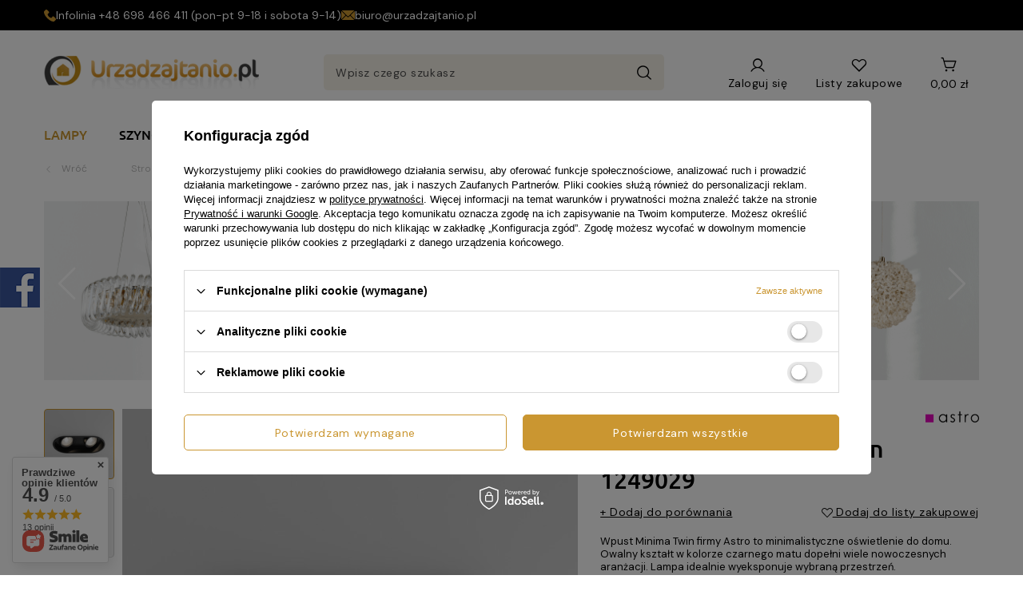

--- FILE ---
content_type: text/html; charset=utf-8
request_url: https://urzadzajtanio.pl/product-pol-1000109276-Wpust-Astro-Minima-Twin-1249029.html
body_size: 44705
content:
<!DOCTYPE html>
<html lang="pl" class="--freeShipping --vat --gross " ><head><link rel="preload" as="image" fetchpriority="high" href="/hpeciai/431b63888ad26eab4f3d964cd8979bfb/pol_pm_Wpust-Astro-Minima-Twin-1249029-1000109276_1.png"><meta name="viewport" content="user-scalable=no, initial-scale = 1.0, maximum-scale = 1.0, width=device-width, viewport-fit=cover"><meta http-equiv="Content-Type" content="text/html; charset=utf-8"><link rel="preconnect" href="https://fonts.googleapis.com"><link rel="preconnect" href="https://fonts.gstatic.com" crossorigin="anonymous"><link href="https://fonts.googleapis.com/css2?family=DM+Sans:ital,opsz,wght@0,9..40,100..1000;1,9..40,100..1000&amp;display=swap" rel="stylesheet"><link rel="preload" crossorigin="anonymous" as="font" href="https://fonts.gstatic.com/s/ubuntu/v20/4iCp6KVjbNBYlgoKejZftVyPN4FNgYUJ.woff2"><link rel="preload" crossorigin="anonymous" as="font" href="https://fonts.gstatic.com/s/ubuntu/v20/4iCu6KVjbNBYlgoKej70l0miFYxn.woff2"><link rel="preload" crossorigin="anonymous" as="font" href="https://fonts.gstatic.com/s/ubuntu/v20/4iCv6KVjbNBYlgoC1CzjsGyNPYZvgw.woff2"><link rel="preload" crossorigin="anonymous" as="font" href="https://fonts.gstatic.com/s/ubuntu/v20/4iCs6KVjbNBYlgoKfw72nU6AFw.woff2"><meta http-equiv="X-UA-Compatible" content="IE=edge"><title>Wpust Astro Minima Twin 1249029  | Lampy \ Lampy wewnętrzne \ Oprawy do zabudowy</title><meta name="keywords" content="Wpust Astro Minima Twin 1249029  Lampy wewnętrzne Oprawy do zabudowy Astro Astro Minima Średnica / Szerokość 19,2 cm Wysokość lampy 10 cm Otwór montażowy 12,5 cm Ilość punktów światła 2 Typ gwintu GU 10 Rodzaj żarówek LED Maksymalna moc żarówki 6 W LED Barwa światła 6 W LED Klasa szczelności IP 20 Klasa energetyczna żarówki A++_E Żarówki gratis Nie Napięcie sieciowe 230 V Styl Nowoczesne Pomieszczenie Do Salonu Pomieszczenie Do Łazienki Pomieszczenie Do Sypialni Pomieszczenie Do Kuchni Kolor wykończenia Czarny mat Rodzaj wykończenia Aluminium Wielkość Duża Promocja-koszykowa Tak Rabaty w koszyku Tak  1249029 1000109276 5038856058284 | Lampy \ Lampy wewnętrzne \ Oprawy do zabudowy "><meta name="description" content="Wpust Astro Minima Twin 1249029  | Wpust Minima Twin firmy Astro to minimalistyczne oświetlenie do domu. Owalny kształt w kolorze czarnego matu dopełni wiele nowoczesnych aranżacji. Lampa idealnie wyeksponuje wybraną przestrzeń.  | Lampy \ Lampy wewnętrzne \ Oprawy do zabudowy"><link rel="icon" href="/gfx/pol/favicon.ico"><meta name="theme-color" content="#CA9631"><meta name="msapplication-navbutton-color" content="#CA9631"><meta name="apple-mobile-web-app-status-bar-style" content="#CA9631"><link rel="stylesheet" type="text/css" href="/gfx/pol/projector_style.css.gzip?r=1750861224"><style>
							#photos_slider[data-skeleton] .photos__link:before {
								padding-top: calc(min((566/570 * 100%), 566px));
							}
							@media (min-width: 979px) {.photos__slider[data-skeleton] .photos__figure:not(.--nav):first-child .photos__link {
								max-height: 566px;
							}}
						</style><script>var app_shop={urls:{prefix:'data="/gfx/'.replace('data="', '')+'pol/',graphql:'/graphql/v1/'},vars:{meta:{viewportContent:'initial-scale = 1.0, maximum-scale = 5.0, width=device-width, viewport-fit=cover'},priceType:'gross',priceTypeVat:true,productDeliveryTimeAndAvailabilityWithBasket:false,geoipCountryCode:'US',fairShopLogo: { enabled: false, image: '/gfx/standards/safe_light.svg'},currency:{id:'PLN',symbol:'zł',country:'pl',format:'###,##0.00',beforeValue:false,space:true,decimalSeparator:',',groupingSeparator:' '},language:{id:'pol',symbol:'pl',name:'Polski'},omnibus:{enabled:true,rebateCodeActivate:false,hidePercentageDiscounts:false,},},txt:{priceTypeText:' brutto',},fn:{},fnrun:{},files:[],graphql:{}};const getCookieByName=(name)=>{const value=`; ${document.cookie}`;const parts = value.split(`; ${name}=`);if(parts.length === 2) return parts.pop().split(';').shift();return false;};if(getCookieByName('freeeshipping_clicked')){document.documentElement.classList.remove('--freeShipping');}if(getCookieByName('rabateCode_clicked')){document.documentElement.classList.remove('--rabateCode');}function hideClosedBars(){const closedBarsArray=JSON.parse(localStorage.getItem('closedBars'))||[];if(closedBarsArray.length){const styleElement=document.createElement('style');styleElement.textContent=`${closedBarsArray.map((el)=>`#${el}`).join(',')}{display:none !important;}`;document.head.appendChild(styleElement);}}hideClosedBars();</script><meta name="robots" content="index,follow"><meta name="rating" content="general"><meta name="Author" content="UrzadzajTanio.pl na bazie IdoSell (www.idosell.com/shop).">
<!-- Begin LoginOptions html -->

<style>
#client_new_social .service_item[data-name="service_Apple"]:before, 
#cookie_login_social_more .service_item[data-name="service_Apple"]:before,
.oscop_contact .oscop_login__service[data-service="Apple"]:before {
    display: block;
    height: 2.6rem;
    content: url('/gfx/standards/apple.svg?r=1743165583');
}
.oscop_contact .oscop_login__service[data-service="Apple"]:before {
    height: auto;
    transform: scale(0.8);
}
#client_new_social .service_item[data-name="service_Apple"]:has(img.service_icon):before,
#cookie_login_social_more .service_item[data-name="service_Apple"]:has(img.service_icon):before,
.oscop_contact .oscop_login__service[data-service="Apple"]:has(img.service_icon):before {
    display: none;
}
</style>

<!-- End LoginOptions html -->

<!-- Open Graph -->
<meta property="og:type" content="website"><meta property="og:url" content="https://urzadzajtanio.pl/product-pol-1000109276-Wpust-Astro-Minima-Twin-1249029.html
"><meta property="og:title" content="Wpust Astro Minima Twin 1249029"><meta property="og:description" content="Wpust Minima Twin firmy Astro to minimalistyczne oświetlenie do domu. Owalny kształt w kolorze czarnego matu dopełni wiele nowoczesnych aranżacji. Lampa idealnie wyeksponuje wybraną przestrzeń. "><meta property="og:site_name" content="UrzadzajTanio.pl"><meta property="og:locale" content="pl_PL"><meta property="og:image" content="https://urzadzajtanio.pl/hpeciai/9db9c59de03444ce50ae08b1602e4fa1/pol_pl_Wpust-Astro-Minima-Twin-1249029-1000109276_1.png"><meta property="og:image:width" content="570"><meta property="og:image:height" content="566"><link rel="manifest" href="https://urzadzajtanio.pl/data/include/pwa/2/manifest.json?t=3"><meta name="apple-mobile-web-app-capable" content="yes"><meta name="apple-mobile-web-app-status-bar-style" content="black"><meta name="apple-mobile-web-app-title" content="urzadzajtanio.pl"><link rel="apple-touch-icon" href="/data/include/pwa/2/icon-128.png"><link rel="apple-touch-startup-image" href="/data/include/pwa/2/logo-512.png" /><meta name="msapplication-TileImage" content="/data/include/pwa/2/icon-144.png"><meta name="msapplication-TileColor" content="#2F3BA2"><meta name="msapplication-starturl" content="/"><script type="application/javascript">var _adblock = true;</script><script async src="/data/include/advertising.js"></script><script type="application/javascript">var statusPWA = {
                online: {
                    txt: "Połączono z internetem",
                    bg: "#5fa341"
                },
                offline: {
                    txt: "Brak połączenia z internetem",
                    bg: "#eb5467"
                }
            }</script><script async type="application/javascript" src="/ajax/js/pwa_online_bar.js?v=1&r=6"></script><script >
window.dataLayer = window.dataLayer || [];
window.gtag = function gtag() {
dataLayer.push(arguments);
}
gtag('consent', 'default', {
'ad_storage': 'denied',
'analytics_storage': 'denied',
'ad_personalization': 'denied',
'ad_user_data': 'denied',
'wait_for_update': 500
});

gtag('set', 'ads_data_redaction', true);
</script><script id="iaiscript_1" data-requirements="W10=" data-ga4_sel="ga4script">
window.iaiscript_1 = `<${'script'}  class='google_consent_mode_update'>
gtag('consent', 'update', {
'ad_storage': 'denied',
'analytics_storage': 'denied',
'ad_personalization': 'denied',
'ad_user_data': 'denied'
});
</${'script'}>`;
</script>
<!-- End Open Graph -->

<link rel="canonical" href="https://urzadzajtanio.pl/product-pol-1000109276-Wpust-Astro-Minima-Twin-1249029.html" />

                <!-- Global site tag (gtag.js) -->
                <script  async src="https://www.googletagmanager.com/gtag/js?id=G-TS8TCF1P9Z"></script>
                <script >
                    window.dataLayer = window.dataLayer || [];
                    window.gtag = function gtag(){dataLayer.push(arguments);}
                    gtag('js', new Date());
                    
                    gtag('config', 'G-TS8TCF1P9Z');

                </script>
                            <!-- Google Tag Manager -->
                    <script >(function(w,d,s,l,i){w[l]=w[l]||[];w[l].push({'gtm.start':
                    new Date().getTime(),event:'gtm.js'});var f=d.getElementsByTagName(s)[0],
                    j=d.createElement(s),dl=l!='dataLayer'?'&l='+l:'';j.async=true;j.src=
                    'https://www.googletagmanager.com/gtm.js?id='+i+dl;f.parentNode.insertBefore(j,f);
                    })(window,document,'script','dataLayer','GTM-W2F3R8W2');</script>
            <!-- End Google Tag Manager -->                <script>
                if (window.ApplePaySession && window.ApplePaySession.canMakePayments()) {
                    var applePayAvailabilityExpires = new Date();
                    applePayAvailabilityExpires.setTime(applePayAvailabilityExpires.getTime() + 2592000000); //30 days
                    document.cookie = 'applePayAvailability=yes; expires=' + applePayAvailabilityExpires.toUTCString() + '; path=/;secure;'
                    var scriptAppleJs = document.createElement('script');
                    scriptAppleJs.src = "/ajax/js/apple.js?v=3";
                    if (document.readyState === "interactive" || document.readyState === "complete") {
                          document.body.append(scriptAppleJs);
                    } else {
                        document.addEventListener("DOMContentLoaded", () => {
                            document.body.append(scriptAppleJs);
                        });  
                    }
                } else {
                    document.cookie = 'applePayAvailability=no; path=/;secure;'
                }
                </script>
                <script>let paypalDate = new Date();
                    paypalDate.setTime(paypalDate.getTime() + 86400000);
                    document.cookie = 'payPalAvailability_PLN=-1; expires=' + paypalDate.getTime() + '; path=/; secure';
                </script></head><body><div id="container" class="projector_page container max-width-1200"><header class=" commercial_banner"><script class="ajaxLoad">app_shop.vars.vat_registered="true";app_shop.vars.currency_format="###,##0.00";app_shop.vars.currency_before_value=false;app_shop.vars.currency_space=true;app_shop.vars.symbol="zł";app_shop.vars.id="PLN";app_shop.vars.baseurl="http://urzadzajtanio.pl/";app_shop.vars.sslurl="https://urzadzajtanio.pl/";app_shop.vars.curr_url="%2Fproduct-pol-1000109276-Wpust-Astro-Minima-Twin-1249029.html";var currency_decimal_separator=',';var currency_grouping_separator=' ';app_shop.vars.blacklist_extension=["exe","com","swf","js","php"];app_shop.vars.blacklist_mime=["application/javascript","application/octet-stream","message/http","text/javascript","application/x-deb","application/x-javascript","application/x-shockwave-flash","application/x-msdownload"];app_shop.urls.contact="/contact-pol.html";</script><div id="viewType" style="display:none"></div><div class="bars_top bars --full-width"><div class="bars__item" id="bar30" style="--background-color:#000000;--border-color:#000000;--font-color:#ffffff;"><div class="bars__wrapper"><div class="bars__content  max-width-1200"> <div class="bars_own">
	<div class="bars_own__item">
		<svg xmlns="http://www.w3.org/2000/svg" width="15" height="15" viewBox="0 0 15 15" fill="none">
			<path
				d="M14.5916 11.0085L12.4983 8.91519C11.7507 8.16759 10.4798 8.46666 10.1807 9.43852C9.95646 10.1114 9.20886 10.4852 8.53601 10.3356C7.0408 9.96184 5.02227 8.01807 4.64847 6.4481C4.42418 5.77522 4.87275 5.02762 5.54559 4.80336C6.51748 4.50432 6.81652 3.23339 6.06892 2.48579L3.97562 0.392493C3.37754 -0.130831 2.48041 -0.130831 1.95709 0.392493L0.536636 1.81294C-0.883814 3.30815 0.686158 7.27046 4.1999 10.7842C7.71365 14.298 11.676 15.9427 13.1712 14.4475L14.5916 13.027C15.115 12.4289 15.115 11.5318 14.5916 11.0085Z"
				fill="#CA9631" />
		</svg>
		<span>Infolinia<a href="tel:+48 698 466 411"> +48 698 466 411</a>&nbsp;<span>(pon-pt 9-18 i sobota 9-14)</span></span>
	</div>
	<div class="bars_own__item">
		<svg xmlns="http://www.w3.org/2000/svg" width="17" height="18" viewBox="0 0 17 18" fill="none">
			<path
				d="M5.9846 9.7056L7.40838 11.1342C7.98575 11.7136 9.00164 11.7261 9.59149 11.1342L11.0153 9.7056L16.1292 14.836C15.9388 14.924 15.7289 14.9766 15.5058 14.9766H1.49408C1.27095 14.9766 1.06114 14.9241 0.870856 14.836L5.9846 9.7056Z"
				fill="#CA9631" />
			<path
				d="M1.49414 3.02344H15.5059C15.729 3.02344 15.9389 3.07596 16.1292 3.16399L10.6647 8.64659C10.6643 8.64695 10.6639 8.64702 10.6635 8.64738C10.6632 8.64775 10.6631 8.64825 10.6631 8.64825L8.88629 10.4309C8.69756 10.6196 8.30238 10.6196 8.11365 10.4309L6.33722 8.64855C6.33722 8.64855 6.33679 8.64775 6.33642 8.64738C6.33642 8.64738 6.33562 8.64695 6.33526 8.64659L0.87092 3.16395C1.06121 3.0759 1.27102 3.02344 1.49414 3.02344Z"
				fill="#CA9631" />
			<path
				d="M16.8411 3.86057C16.9396 4.05972 17 4.28078 17 4.51759V13.4824C17 13.7192 16.9396 13.9403 16.8411 14.1395L11.7184 9.00018L16.8411 3.86057Z"
				fill="#CA9631" />
			<path
				d="M0.158884 3.86047L5.28149 9.00015L0.158884 14.1395C0.0604033 13.9403 -2.67029e-05 13.7193 -2.67029e-05 13.4824V4.51756C-2.67029e-05 4.28069 0.0604033 4.05963 0.158884 3.86047Z"
				fill="#CA9631" />
		</svg>
		<a href="mailto:biuro@urzadzajtanio.pl">biuro@urzadzajtanio.pl</a>
	</div>
</div>

<style>
	.bars_own {
		display: flex;
		flex-direction: column;
		font-size: 1.4rem;
		font-weight: 400;
		gap: 1rem;
	}

	.bars_own__item {
		display: flex;
		align-items: center;
		gap: 1rem;
	}

	.bars_own__item a {
		text-decoration: none;
	}

	@media (min-width:757px) {
		.bars_own {
			flex-direction: row;
			align-items: center;
			gap: 4.3rem;
		}
	}
</style></div></div></div></div><script>document.documentElement.style.setProperty('--bars-height',`${document.querySelector('.bars_top').offsetHeight}px`);</script><div id="logo" class="d-flex align-items-center"><a href="/" target="_self" aria-label="Logo sklepu"><img src="/data/gfx/mask/pol/logo_2_big.png" alt="Urządzaj tanio" width="269" height="43"></a></div><form action="https://urzadzajtanio.pl/search.php" method="get" id="menu_search" class="menu_search"><a href="#showSearchForm" class="menu_search__mobile" aria-label="Szukaj"></a><div class="menu_search__block"><div class="menu_search__item --input"><input class="menu_search__input" type="text" name="text" autocomplete="off" placeholder="Wpisz czego szukasz" aria-label="Wpisz czego szukasz"><button class="menu_search__submit" type="submit" aria-label="Szukaj"></button></div><div class="menu_search__item --results search_result"></div></div></form><div id="menu_settings" class="align-items-center justify-content-center justify-content-lg-end"><div id="menu_additional"><a class="account_link" href="https://urzadzajtanio.pl/login.php">Zaloguj się</a><div class="shopping_list_top" data-empty="true"><a href="https://urzadzajtanio.pl/pl/shoppinglist/" class="wishlist_link slt_link --empty" aria-label="Listy zakupowe">
						Listy zakupowe
					</a><div class="slt_lists"><ul class="slt_lists__nav"><li class="slt_lists__nav_item" data-list_skeleton="true" data-list_id="true" data-shared="true"><a class="slt_lists__nav_link" data-list_href="true"><span class="slt_lists__nav_name" data-list_name="true"></span><span class="slt_lists__count" data-list_count="true">0</span></a></li><li class="slt_lists__nav_item --empty"><a class="slt_lists__nav_link --empty" href="https://urzadzajtanio.pl/pl/shoppinglist/"><span class="slt_lists__nav_name" data-list_name="true">Lista zakupowa</span><span class="slt_lists__count" data-list_count="true">0</span></a></li></ul></div></div></div></div><div class="shopping_list_top_mobile" data-empty="true"><a href="https://urzadzajtanio.pl/pl/shoppinglist/" class="sltm_link --empty"></a></div><div id="menu_basket" class="topBasket"><a class="topBasket__sub" href="/basketedit.php" aria-labelledby="Koszyk"><span class="badge badge-info"></span><span class="topBasket__price">0,00 zł</span></a><div class="topBasket__details --products" style="display: none;"><div class="topBasket__block --labels"><label class="topBasket__item --name">Produkt</label><label class="topBasket__item --sum">Ilość</label><label class="topBasket__item --prices">Cena</label></div><div class="topBasket__block --products"></div></div><div class="topBasket__details --shipping" style="display: none;"><span class="topBasket__name">Koszt dostawy od</span><span id="shipppingCost"></span></div></div><nav id="menu_categories" class="wide"><button type="button" class="navbar-toggler" aria-label="Menu"><svg xmlns="http://www.w3.org/2000/svg" width="18" height="16" viewBox="0 0 18 16" fill="none"><path d="M16.7241 1.80273H1.27588" stroke="#1D1D1B" stroke-width="2" stroke-linecap="round"></path><path d="M16.7241 8H1.27588" stroke="#1D1D1B" stroke-width="2" stroke-linecap="round"></path><path d="M16.7241 14.197H1.27588" stroke="#1D1D1B" stroke-width="2" stroke-linecap="round"></path></svg></button><div class="navbar-collapse" id="menu_navbar"><ul class="navbar-nav mx-md-n2"><li class="nav-item nav-open"><span title="Lampy" class="nav-link active noevent nav-gfx" ><picture class="nav-picture --main --lvl1"><img alt="Lampy" title="Lampy" src="/data/gfx/pol/navigation/2_1_i_218.png" loading="lazy"></picture><span class="gfx_lvl_1">Lampy</span></span><ul class="navbar-subnav"><li class="nav-header"><a href="#backLink" class="nav-header__backLink"><i class="icon-angle-left"></i></a><span title="Lampy" class="nav-link active noevent nav-gfx" ><picture class="nav-picture --main --lvl1"><img alt="Lampy" title="Lampy" src="/data/gfx/pol/navigation/2_1_i_218.png" loading="lazy"></picture><span class="gfx_lvl_1">Lampy</span></span></li><li class="nav-item nav-open"><a  href="/pol_m_Lampy_Lampy-wewnetrzne-178.html" target="_self" title="Lampy wewnętrzne" class="nav-link active" >Lampy wewnętrzne</a><ul class="navbar-subsubnav"><li class="nav-header"><a href="#backLink" class="nav-header__backLink"><i class="icon-angle-left"></i></a><a  href="/pol_m_Lampy_Lampy-wewnetrzne-178.html" target="_self" title="Lampy wewnętrzne" class="nav-link active" >Lampy wewnętrzne</a></li><li class="nav-item"><a  href="/pol_m_Lampy_Lampy-wewnetrzne_Zyrandole-179.html" target="_self" title="Żyrandole" class="nav-link" >Żyrandole</a></li><li class="nav-item"><a  href="/pol_m_Lampy_Lampy-wewnetrzne_Plafony-180.html" target="_self" title="Plafony" class="nav-link" >Plafony</a></li><li class="nav-item"><a  href="/pol_m_Lampy_Lampy-wewnetrzne_Kinkiety-190.html" target="_self" title="Kinkiety" class="nav-link" >Kinkiety</a></li><li class="nav-item"><a  href="/pol_m_Lampy_Lampy-wewnetrzne_Lampki-nocne-191.html" target="_self" title="Lampki nocne" class="nav-link" >Lampki nocne</a></li><li class="nav-item"><a  href="/pol_m_Lampy_Lampy-wewnetrzne_Lampy-podlogowe-192.html" target="_self" title="Lampy podłogowe" class="nav-link" >Lampy podłogowe</a></li><li class="nav-item"><a  href="/pol_m_Lampy_Lampy-wewnetrzne_Reflektorki-Spoty-193.html" target="_self" title="Reflektorki / Spoty" class="nav-link" >Reflektorki / Spoty</a></li><li class="nav-item"><a  href="/pol_m_Lampy_Lampy-wewnetrzne_Oswietlenie-obrazow-194.html" target="_self" title="Oświetlenie obrazów" class="nav-link" >Oświetlenie obrazów</a></li><li class="nav-item nav-open"><a  href="/pol_m_Lampy_Lampy-wewnetrzne_Oprawy-do-zabudowy-195.html" target="_self" title="Oprawy do zabudowy" class="nav-link active" >Oprawy do zabudowy</a></li><li class="nav-item"><a  href="/pol_m_Lampy_Lampy-wewnetrzne_Oprawy-schodowe-196.html" target="_self" title="Oprawy schodowe" class="nav-link" >Oprawy schodowe</a></li></ul></li><li class="nav-item"><a  href="/pol_m_Lampy_Lampy-zewnetrzne-181.html" target="_self" title="Lampy zewnętrzne" class="nav-link" >Lampy zewnętrzne</a><ul class="navbar-subsubnav"><li class="nav-header"><a href="#backLink" class="nav-header__backLink"><i class="icon-angle-left"></i></a><a  href="/pol_m_Lampy_Lampy-zewnetrzne-181.html" target="_self" title="Lampy zewnętrzne" class="nav-link" >Lampy zewnętrzne</a></li><li class="nav-item"><a  href="/pol_m_Lampy_Lampy-zewnetrzne_Lampy-wiszace-197.html" target="_self" title="Lampy wiszące" class="nav-link" >Lampy wiszące</a></li><li class="nav-item"><a  href="/pol_m_Lampy_Lampy-zewnetrzne_Plafony-200.html" target="_self" title="Plafony" class="nav-link" >Plafony</a></li><li class="nav-item"><a  href="/pol_m_Lampy_Lampy-zewnetrzne_Kinkiety-199.html" target="_self" title="Kinkiety" class="nav-link" >Kinkiety</a></li><li class="nav-item"><a  href="/pol_m_Lampy_Lampy-zewnetrzne_Lampy-stojace-198.html" target="_self" title="Lampy stojące" class="nav-link" >Lampy stojące</a></li><li class="nav-item"><a  href="/pol_m_Lampy_Lampy-zewnetrzne_Lampy-do-Podbitki-201.html" target="_self" title="Lampy do Podbitki" class="nav-link" >Lampy do Podbitki</a></li><li class="nav-item"><a  href="/pol_m_Lampy_Lampy-zewnetrzne_Lampy-najazdowe-202.html" target="_self" title="Lampy najazdowe" class="nav-link" >Lampy najazdowe</a></li><li class="nav-item"><a  href="/pol_m_Lampy_Lampy-zewnetrzne_Naswietlacze-1394.html" target="_self" title="Naświetlacze" class="nav-link" >Naświetlacze</a></li></ul></li><li class="nav-item"><a  href="/pol_m_Lampy_Zrodla-swiatla-187.html" target="_self" title="Źródła światła" class="nav-link" >Źródła światła</a><ul class="navbar-subsubnav"><li class="nav-header"><a href="#backLink" class="nav-header__backLink"><i class="icon-angle-left"></i></a><a  href="/pol_m_Lampy_Zrodla-swiatla-187.html" target="_self" title="Źródła światła" class="nav-link" >Źródła światła</a></li><li class="nav-item"><a  href="/pol_m_Lampy_Zrodla-swiatla_Zarowki-206.html" target="_self" title="Żarówki" class="nav-link" >Żarówki</a></li></ul></li></ul></li><li class="nav-item"><a  href="/pol_m_Szynoprzewody-1146.html" target="_self" title="Szynoprzewody" class="nav-link" >Szynoprzewody</a><ul class="navbar-subnav"><li class="nav-header"><a href="#backLink" class="nav-header__backLink"><i class="icon-angle-left"></i></a><a  href="/pol_m_Szynoprzewody-1146.html" target="_self" title="Szynoprzewody" class="nav-link" >Szynoprzewody</a></li><li class="nav-item empty"><a  href="/pol_m_Szynoprzewody_Berella-Light-Lampy-do-systemu-3-fazowego-1523.html" target="_self" title="Berella Light Lampy do systemu 3 fazowego" class="nav-link" >Berella Light Lampy do systemu 3 fazowego</a></li><li class="nav-item"><a  href="/pol_m_Szynoprzewody_Azzardo-Alfa-Track-Magnetic-48V-1487.html" target="_self" title="Azzardo Alfa Track Magnetic 48V" class="nav-link" >Azzardo Alfa Track Magnetic 48V</a><ul class="navbar-subsubnav"><li class="nav-header"><a href="#backLink" class="nav-header__backLink"><i class="icon-angle-left"></i></a><a  href="/pol_m_Szynoprzewody_Azzardo-Alfa-Track-Magnetic-48V-1487.html" target="_self" title="Azzardo Alfa Track Magnetic 48V" class="nav-link" >Azzardo Alfa Track Magnetic 48V</a></li><li class="nav-item"><a  href="/pol_m_Szynoprzewody_Azzardo-Alfa-Track-Magnetic-48V_Lampy-do-systemu-Alfa-1491.html" target="_self" title="Lampy do systemu Alfa" class="nav-link" >Lampy do systemu Alfa</a></li><li class="nav-item"><a  href="/pol_m_Szynoprzewody_Azzardo-Alfa-Track-Magnetic-48V_Szyny-i-akcesoria-do-systemu-Alfa-1492.html" target="_self" title="Szyny i akcesoria do systemu Alfa" class="nav-link" >Szyny i akcesoria do systemu Alfa</a></li></ul></li><li class="nav-item"><a  href="/pol_m_Szynoprzewody_Azzardo-Beta-Magnetic-230V-1498.html" target="_self" title="Azzardo Beta Magnetic 230V" class="nav-link" >Azzardo Beta Magnetic 230V</a><ul class="navbar-subsubnav"><li class="nav-header"><a href="#backLink" class="nav-header__backLink"><i class="icon-angle-left"></i></a><a  href="/pol_m_Szynoprzewody_Azzardo-Beta-Magnetic-230V-1498.html" target="_self" title="Azzardo Beta Magnetic 230V" class="nav-link" >Azzardo Beta Magnetic 230V</a></li><li class="nav-item"><a  href="/pol_m_Szynoprzewody_Azzardo-Beta-Magnetic-230V_Lampy-do-systemu-Beta-1499.html" target="_self" title="Lampy do systemu Beta" class="nav-link" >Lampy do systemu Beta</a></li><li class="nav-item"><a  href="/pol_m_Szynoprzewody_Azzardo-Beta-Magnetic-230V_Szyny-i-akcesoria-do-systemu-Beta-1500.html" target="_self" title="Szyny i akcesoria do systemu Beta" class="nav-link" >Szyny i akcesoria do systemu Beta</a></li></ul></li><li class="nav-item"><a  href="/pol_m_Szynoprzewody_Azzardo-Gamma-Magnetic-48V-1549.html" target="_self" title="Azzardo Gamma Magnetic 48V" class="nav-link" >Azzardo Gamma Magnetic 48V</a><ul class="navbar-subsubnav"><li class="nav-header"><a href="#backLink" class="nav-header__backLink"><i class="icon-angle-left"></i></a><a  href="/pol_m_Szynoprzewody_Azzardo-Gamma-Magnetic-48V-1549.html" target="_self" title="Azzardo Gamma Magnetic 48V" class="nav-link" >Azzardo Gamma Magnetic 48V</a></li><li class="nav-item"><a  href="/pol_m_Szynoprzewody_Azzardo-Gamma-Magnetic-48V_Lampy-do-systemu-Gamma-1550.html" target="_self" title="Lampy do systemu Gamma" class="nav-link" >Lampy do systemu Gamma</a></li><li class="nav-item"><a  href="/pol_m_Szynoprzewody_Azzardo-Gamma-Magnetic-48V_Szyny-i-akcesoria-do-systemu-Gamma-1551.html" target="_self" title="Szyny i akcesoria do systemu Gamma" class="nav-link" >Szyny i akcesoria do systemu Gamma</a></li></ul></li><li class="nav-item"><a  href="/pol_m_Szynoprzewody_Azzardo-system-3-fazowy-1507.html" target="_self" title="Azzardo system 3 fazowy" class="nav-link" >Azzardo system 3 fazowy</a><ul class="navbar-subsubnav"><li class="nav-header"><a href="#backLink" class="nav-header__backLink"><i class="icon-angle-left"></i></a><a  href="/pol_m_Szynoprzewody_Azzardo-system-3-fazowy-1507.html" target="_self" title="Azzardo system 3 fazowy" class="nav-link" >Azzardo system 3 fazowy</a></li><li class="nav-item"><a  href="/pol_m_Szynoprzewody_Azzardo-system-3-fazowy_Lampy-do-systemu-3-fazowego-1508.html" target="_self" title="Lampy do systemu 3 fazowego" class="nav-link" >Lampy do systemu 3 fazowego</a></li><li class="nav-item"><a  href="/pol_m_Szynoprzewody_Azzardo-system-3-fazowy_Szyny-i-akcesoria-do-systemu-3-fazowego-1509.html" target="_self" title="Szyny i akcesoria do systemu 3 fazowego" class="nav-link" >Szyny i akcesoria do systemu 3 fazowego</a></li></ul></li><li class="nav-item"><a  href="/pol_m_Szynoprzewody_Azzardo-1-fazowy-1515.html" target="_self" title="Azzardo 1 fazowy" class="nav-link" >Azzardo 1 fazowy</a><ul class="navbar-subsubnav"><li class="nav-header"><a href="#backLink" class="nav-header__backLink"><i class="icon-angle-left"></i></a><a  href="/pol_m_Szynoprzewody_Azzardo-1-fazowy-1515.html" target="_self" title="Azzardo 1 fazowy" class="nav-link" >Azzardo 1 fazowy</a></li><li class="nav-item"><a  href="/pol_m_Szynoprzewody_Azzardo-1-fazowy_Lampy-do-systemu-1-fazowego-1516.html" target="_self" title="Lampy do systemu 1 fazowego" class="nav-link" >Lampy do systemu 1 fazowego</a></li><li class="nav-item"><a  href="/pol_m_Szynoprzewody_Azzardo-1-fazowy_Szyny-i-akcesoria-do-systemu-1-fazowego-1520.html" target="_self" title="Szyny i akcesoria do systemu 1 fazowego" class="nav-link" >Szyny i akcesoria do systemu 1 fazowego</a></li></ul></li><li class="nav-item empty"><a  href="/pol_m_Szynoprzewody_Azzardo-Zestawy-Szynowe-1544.html" target="_self" title="Azzardo Zestawy Szynowe" class="nav-link" >Azzardo Zestawy Szynowe</a></li><li class="nav-item"><a  href="/pol_m_Szynoprzewody_Maxlight-Magnetic-1528.html" target="_self" title="Maxlight Magnetic" class="nav-link" >Maxlight Magnetic</a><ul class="navbar-subsubnav"><li class="nav-header"><a href="#backLink" class="nav-header__backLink"><i class="icon-angle-left"></i></a><a  href="/pol_m_Szynoprzewody_Maxlight-Magnetic-1528.html" target="_self" title="Maxlight Magnetic" class="nav-link" >Maxlight Magnetic</a></li><li class="nav-item"><a  href="/pol_m_Szynoprzewody_Maxlight-Magnetic_Lampy-do-systemu-Magnetic-1529.html" target="_self" title="Lampy do systemu Magnetic" class="nav-link" >Lampy do systemu Magnetic</a></li><li class="nav-item"><a  href="/pol_m_Szynoprzewody_Maxlight-Magnetic_Szyny-i-akcesoria-do-systemu-Magnetic-1530.html" target="_self" title="Szyny i akcesoria do systemu Magnetic" class="nav-link" >Szyny i akcesoria do systemu Magnetic</a></li></ul></li><li class="nav-item"><a  href="/pol_m_Szynoprzewody_Maxlight-3-fazowy-1541.html" target="_self" title="Maxlight 3 fazowy" class="nav-link" >Maxlight 3 fazowy</a><ul class="navbar-subsubnav"><li class="nav-header"><a href="#backLink" class="nav-header__backLink"><i class="icon-angle-left"></i></a><a  href="/pol_m_Szynoprzewody_Maxlight-3-fazowy-1541.html" target="_self" title="Maxlight 3 fazowy" class="nav-link" >Maxlight 3 fazowy</a></li><li class="nav-item"><a  href="/pol_m_Szynoprzewody_Maxlight-3-fazowy_Lampy-do-systemu-3-fazowego-1536.html" target="_self" title="Lampy do systemu 3 fazowego" class="nav-link" >Lampy do systemu 3 fazowego</a></li><li class="nav-item"><a  href="/pol_m_Szynoprzewody_Maxlight-3-fazowy_Szyny-i-akcesoria-do-systemu-3-fazowego-1537.html" target="_self" title="Szyny i akcesoria do systemu 3 fazowego" class="nav-link" >Szyny i akcesoria do systemu 3 fazowego</a></li></ul></li><li class="nav-item"><a  href="/pol_m_Szynoprzewody_Nowodvorski-3-fazowy-1558.html" target="_self" title="Nowodvorski 3 fazowy" class="nav-link" >Nowodvorski 3 fazowy</a><ul class="navbar-subsubnav"><li class="nav-header"><a href="#backLink" class="nav-header__backLink"><i class="icon-angle-left"></i></a><a  href="/pol_m_Szynoprzewody_Nowodvorski-3-fazowy-1558.html" target="_self" title="Nowodvorski 3 fazowy" class="nav-link" >Nowodvorski 3 fazowy</a></li><li class="nav-item"><a  href="/pol_m_Szynoprzewody_Nowodvorski-3-fazowy_Lampy-do-systemu-3-fazowego-1559.html" target="_self" title="Lampy do systemu 3 fazowego" class="nav-link" >Lampy do systemu 3 fazowego</a></li><li class="nav-item"><a  href="/pol_m_Szynoprzewody_Nowodvorski-3-fazowy_Szyny-i-akcesoria-do-systemu-3-fazowego-1560.html" target="_self" title="Szyny i akcesoria do systemu 3 fazowego" class="nav-link" >Szyny i akcesoria do systemu 3 fazowego</a></li></ul></li><li class="nav-item"><a  href="/pol_m_Szynoprzewody_Nowodvorski-1-fazowy-1570.html" target="_self" title="Nowodvorski 1 fazowy" class="nav-link" >Nowodvorski 1 fazowy</a><ul class="navbar-subsubnav"><li class="nav-header"><a href="#backLink" class="nav-header__backLink"><i class="icon-angle-left"></i></a><a  href="/pol_m_Szynoprzewody_Nowodvorski-1-fazowy-1570.html" target="_self" title="Nowodvorski 1 fazowy" class="nav-link" >Nowodvorski 1 fazowy</a></li><li class="nav-item"><a  href="/pol_m_Szynoprzewody_Nowodvorski-1-fazowy_Lampy-do-systemu-1-fazowego-1572.html" target="_self" title="Lampy do systemu 1 fazowego" class="nav-link" >Lampy do systemu 1 fazowego</a></li><li class="nav-item"><a  href="/pol_m_Szynoprzewody_Nowodvorski-1-fazowy_Szyny-i-akcesoria-do-systemu-1-fazowego-1573.html" target="_self" title="Szyny i akcesoria do systemu 1 fazowego" class="nav-link" >Szyny i akcesoria do systemu 1 fazowego</a></li></ul></li><li class="nav-item"><a  href="/pol_m_Szynoprzewody_Nowodvorski-Magnetyczny-LVM-1571.html" target="_self" title="Nowodvorski Magnetyczny LVM" class="nav-link" >Nowodvorski Magnetyczny LVM</a><ul class="navbar-subsubnav"><li class="nav-header"><a href="#backLink" class="nav-header__backLink"><i class="icon-angle-left"></i></a><a  href="/pol_m_Szynoprzewody_Nowodvorski-Magnetyczny-LVM-1571.html" target="_self" title="Nowodvorski Magnetyczny LVM" class="nav-link" >Nowodvorski Magnetyczny LVM</a></li><li class="nav-item"><a  href="/pol_m_Szynoprzewody_Nowodvorski-Magnetyczny-LVM_Lampy-do-systemu-Magnetycznego-LVM-1574.html" target="_self" title="Lampy do systemu Magnetycznego LVM" class="nav-link" >Lampy do systemu Magnetycznego LVM</a></li><li class="nav-item"><a  href="/pol_m_Szynoprzewody_Nowodvorski-Magnetyczny-LVM_Szyny-i-akcesoria-do-systemu-magnetycznego-LVM-1575.html" target="_self" title="Szyny i akcesoria do systemu magnetycznego LVM" class="nav-link" >Szyny i akcesoria do systemu magnetycznego LVM</a></li></ul></li><li class="nav-item"><a  href="/pol_m_Szynoprzewody_Nowodvorski-Magnetyczny-Nano-LVM-24V-1608.html" target="_self" title="Nowodvorski Magnetyczny Nano LVM 24V" class="nav-link" >Nowodvorski Magnetyczny Nano LVM 24V</a><ul class="navbar-subsubnav"><li class="nav-header"><a href="#backLink" class="nav-header__backLink"><i class="icon-angle-left"></i></a><a  href="/pol_m_Szynoprzewody_Nowodvorski-Magnetyczny-Nano-LVM-24V-1608.html" target="_self" title="Nowodvorski Magnetyczny Nano LVM 24V" class="nav-link" >Nowodvorski Magnetyczny Nano LVM 24V</a></li><li class="nav-item"><a  href="/pol_m_Szynoprzewody_Nowodvorski-Magnetyczny-Nano-LVM-24V_Lampy-do-systemu-Magnetycznego-Nano-LVM-1609.html" target="_self" title="Lampy do systemu Magnetycznego Nano LVM" class="nav-link" >Lampy do systemu Magnetycznego Nano LVM</a></li><li class="nav-item"><a  href="/pol_m_Szynoprzewody_Nowodvorski-Magnetyczny-Nano-LVM-24V_Szyny-i-akcesoria-do-systemu-magnetycznego-Nano-LVM-1610.html" target="_self" title="Szyny i akcesoria do systemu magnetycznego Nano LVM" class="nav-link" >Szyny i akcesoria do systemu magnetycznego Nano LVM</a></li></ul></li><li class="nav-item"><a  href="/pol_m_Szynoprzewody_Nowodvorski-Magnetyczny-UT-LVM-48V-1620.html" target="_self" title="Nowodvorski Magnetyczny UT LVM 48V" class="nav-link" >Nowodvorski Magnetyczny UT LVM 48V</a><ul class="navbar-subsubnav"><li class="nav-header"><a href="#backLink" class="nav-header__backLink"><i class="icon-angle-left"></i></a><a  href="/pol_m_Szynoprzewody_Nowodvorski-Magnetyczny-UT-LVM-48V-1620.html" target="_self" title="Nowodvorski Magnetyczny UT LVM 48V" class="nav-link" >Nowodvorski Magnetyczny UT LVM 48V</a></li><li class="nav-item"><a  href="/pol_m_Szynoprzewody_Nowodvorski-Magnetyczny-UT-LVM-48V_Lampy-do-systemu-Magnetycznego-UT-LVM-1621.html" target="_self" title="Lampy do systemu Magnetycznego UT LVM" class="nav-link" >Lampy do systemu Magnetycznego UT LVM</a></li><li class="nav-item"><a  href="/pol_m_Szynoprzewody_Nowodvorski-Magnetyczny-UT-LVM-48V_Szyny-i-akcesoria-do-systemu-magnetycznego-UT-LVM-1622.html" target="_self" title="Szyny i akcesoria do systemu magnetycznego UT LVM" class="nav-link" >Szyny i akcesoria do systemu magnetycznego UT LVM</a></li></ul></li><li class="nav-item"><a  href="/pol_m_Szynoprzewody_Milagro-Track-Light-1-Faza-v2-0-1590.html" target="_self" title="Milagro Track Light 1 Faza v2.0" class="nav-link" >Milagro Track Light 1 Faza v2.0</a><ul class="navbar-subsubnav"><li class="nav-header"><a href="#backLink" class="nav-header__backLink"><i class="icon-angle-left"></i></a><a  href="/pol_m_Szynoprzewody_Milagro-Track-Light-1-Faza-v2-0-1590.html" target="_self" title="Milagro Track Light 1 Faza v2.0" class="nav-link" >Milagro Track Light 1 Faza v2.0</a></li><li class="nav-item"><a  href="/pol_m_Szynoprzewody_Milagro-Track-Light-1-Faza-v2-0_Lampy-do-systemu-Track-Light-1-v2-0-1591.html" target="_self" title="Lampy do systemu Track Light 1 v2.0" class="nav-link" >Lampy do systemu Track Light 1 v2.0</a></li><li class="nav-item"><a  href="/pol_m_Szynoprzewody_Milagro-Track-Light-1-Faza-v2-0_Szyny-i-akcesoria-do-systemu-Track-Light-1-v2-0-1592.html" target="_self" title="Szyny i akcesoria do systemu Track Light 1 v2.0" class="nav-link" >Szyny i akcesoria do systemu Track Light 1 v2.0</a></li></ul></li><li class="nav-item"><a  href="/pol_m_Szynoprzewody_TK-Lighting-1-obwodowy-Tracer-1599.html" target="_self" title="TK Lighting 1 obwodowy Tracer" class="nav-link" >TK Lighting 1 obwodowy Tracer</a><ul class="navbar-subsubnav"><li class="nav-header"><a href="#backLink" class="nav-header__backLink"><i class="icon-angle-left"></i></a><a  href="/pol_m_Szynoprzewody_TK-Lighting-1-obwodowy-Tracer-1599.html" target="_self" title="TK Lighting 1 obwodowy Tracer" class="nav-link" >TK Lighting 1 obwodowy Tracer</a></li><li class="nav-item"><a  href="/pol_m_Szynoprzewody_TK-Lighting-1-obwodowy-Tracer_Lampy-do-systemu-1-obwodowego-Tracer-1600.html" target="_self" title="Lampy do systemu 1 obwodowego Tracer" class="nav-link" >Lampy do systemu 1 obwodowego Tracer</a></li><li class="nav-item"><a  href="/pol_m_Szynoprzewody_TK-Lighting-1-obwodowy-Tracer_Szyny-i-akcesoria-do-systemu-1-obwodowego-Tracer-1601.html" target="_self" title="Szyny i akcesoria do systemu 1 obwodowego Tracer" class="nav-link" >Szyny i akcesoria do systemu 1 obwodowego Tracer</a></li></ul></li><li class="nav-item"><a  href="/pol_m_Szynoprzewody_Azzardo-Neo-Magnetic-48V-Slim-1626.html" target="_self" title="Azzardo Neo Magnetic 48V Slim" class="nav-link" >Azzardo Neo Magnetic 48V Slim</a><ul class="navbar-subsubnav"><li class="nav-header"><a href="#backLink" class="nav-header__backLink"><i class="icon-angle-left"></i></a><a  href="/pol_m_Szynoprzewody_Azzardo-Neo-Magnetic-48V-Slim-1626.html" target="_self" title="Azzardo Neo Magnetic 48V Slim" class="nav-link" >Azzardo Neo Magnetic 48V Slim</a></li><li class="nav-item"><a  href="/pol_m_Szynoprzewody_Azzardo-Neo-Magnetic-48V-Slim_Lampy-do-systemu-Neo-Magnetic-48V-Slim-1627.html" target="_self" title="Lampy do systemu Neo Magnetic 48V Slim" class="nav-link" >Lampy do systemu Neo Magnetic 48V Slim</a></li><li class="nav-item"><a  href="/pol_m_Szynoprzewody_Azzardo-Neo-Magnetic-48V-Slim_Szyny-i-akcesoria-do-systemu-Neo-Magnetic-48V-Slim-1628.html" target="_self" title="Szyny i akcesoria do systemu Neo Magnetic 48V Slim" class="nav-link" >Szyny i akcesoria do systemu Neo Magnetic 48V Slim</a></li></ul></li></ul></li><li class="nav-item"><a  href="/pol_m_Sztukateria-231.html" target="_self" title="Sztukateria" class="nav-link noevent nav-gfx" ><picture class="nav-picture --main --lvl1"><img alt="Sztukateria" title="Sztukateria" src="/data/gfx/pol/navigation/2_1_i_231.png" loading="lazy"></picture><span class="gfx_lvl_1">Sztukateria</span></a><ul class="navbar-subnav"><li class="nav-header"><a href="#backLink" class="nav-header__backLink"><i class="icon-angle-left"></i></a><a  href="/pol_m_Sztukateria-231.html" target="_self" title="Sztukateria" class="nav-link noevent nav-gfx" ><picture class="nav-picture --main --lvl1"><img alt="Sztukateria" title="Sztukateria" src="/data/gfx/pol/navigation/2_1_i_231.png" loading="lazy"></picture><span class="gfx_lvl_1">Sztukateria</span></a></li><li class="nav-item"><a  href="/pol_m_Sztukateria_Sztukateria-wewnetrzna-Orac-Decor-405.html" target="_self" title="Sztukateria wewnętrzna Orac Decor" class="nav-link" >Sztukateria wewnętrzna Orac Decor</a><ul class="navbar-subsubnav"><li class="nav-header"><a href="#backLink" class="nav-header__backLink"><i class="icon-angle-left"></i></a><a  href="/pol_m_Sztukateria_Sztukateria-wewnetrzna-Orac-Decor-405.html" target="_self" title="Sztukateria wewnętrzna Orac Decor" class="nav-link" >Sztukateria wewnętrzna Orac Decor</a></li><li class="nav-item"><a  href="/pol_m_Sztukateria_Sztukateria-wewnetrzna-Orac-Decor_Listwy-przysufitowe-408.html" target="_self" title="Listwy przysufitowe" class="nav-link" >Listwy przysufitowe</a></li><li class="nav-item"><a  href="/pol_m_Sztukateria_Sztukateria-wewnetrzna-Orac-Decor_Listwy-przypodlogowe-415.html" target="_self" title="Listwy przypodłogowe" class="nav-link" >Listwy przypodłogowe</a></li><li class="nav-item"><a  href="/pol_m_Sztukateria_Sztukateria-wewnetrzna-Orac-Decor_Listwy-scienne-412.html" target="_self" title="Listwy ścienne" class="nav-link" >Listwy ścienne</a></li><li class="nav-item"><a  href="/pol_m_Sztukateria_Sztukateria-wewnetrzna-Orac-Decor_Listwy-oswietleniowe-1420.html" target="_self" title="Listwy oświetleniowe" class="nav-link" >Listwy oświetleniowe</a></li><li class="nav-item"><a  href="/pol_m_Sztukateria_Sztukateria-wewnetrzna-Orac-Decor_Rozety-427.html" target="_self" title="Rozety" class="nav-link" >Rozety</a></li><li class="nav-item"><a  href="/pol_m_Sztukateria_Sztukateria-wewnetrzna-Orac-Decor_Panele-scienne-423.html" target="_self" title="Panele ścienne" class="nav-link" >Panele ścienne</a></li><li class="nav-item"><a  href="/pol_m_Sztukateria_Sztukateria-wewnetrzna-Orac-Decor_Kleje-411.html" target="_self" title="Kleje" class="nav-link" >Kleje</a></li></ul></li><li class="nav-item"><a  href="/pol_m_Sztukateria_Sztukateria-wewnetrzna-Mardom-Decor-1174.html" target="_self" title="Sztukateria wewnętrzna Mardom Decor" class="nav-link" >Sztukateria wewnętrzna Mardom Decor</a><ul class="navbar-subsubnav"><li class="nav-header"><a href="#backLink" class="nav-header__backLink"><i class="icon-angle-left"></i></a><a  href="/pol_m_Sztukateria_Sztukateria-wewnetrzna-Mardom-Decor-1174.html" target="_self" title="Sztukateria wewnętrzna Mardom Decor" class="nav-link" >Sztukateria wewnętrzna Mardom Decor</a></li><li class="nav-item"><a  href="/pol_m_Sztukateria_Sztukateria-wewnetrzna-Mardom-Decor_Listwy-podlogowe-1175.html" target="_self" title="Listwy podłogowe" class="nav-link" >Listwy podłogowe</a></li><li class="nav-item"><a  href="/pol_m_Sztukateria_Sztukateria-wewnetrzna-Mardom-Decor_Listwy-przysufitowe-1176.html" target="_self" title="Listwy przysufitowe" class="nav-link" >Listwy przysufitowe</a></li><li class="nav-item"><a  href="/pol_m_Sztukateria_Sztukateria-wewnetrzna-Mardom-Decor_Listwy-scienne-1183.html" target="_self" title="Listwy ścienne" class="nav-link" >Listwy ścienne</a></li><li class="nav-item"><a  href="/pol_m_Sztukateria_Sztukateria-wewnetrzna-Mardom-Decor_Listwy-oswietleniowe-1419.html" target="_self" title="Listwy oświetleniowe" class="nav-link" >Listwy oświetleniowe</a></li><li class="nav-item"><a  href="/pol_m_Sztukateria_Sztukateria-wewnetrzna-Mardom-Decor_Listwy-karniszowe-1418.html" target="_self" title="Listwy karniszowe" class="nav-link" >Listwy karniszowe</a></li><li class="nav-item"><a  href="/pol_m_Sztukateria_Sztukateria-wewnetrzna-Mardom-Decor_Rozety-sufitowe-1186.html" target="_self" title="Rozety sufitowe" class="nav-link" >Rozety sufitowe</a></li><li class="nav-item"><a  href="/pol_m_Sztukateria_Sztukateria-wewnetrzna-Mardom-Decor_Klej-1199.html" target="_self" title="Klej" class="nav-link" >Klej</a></li></ul></li></ul></li><li class="nav-item"><a  href="/pol_m_Lustra-232.html" target="_self" title="Lustra" class="nav-link nav-gfx" ><picture class="nav-picture --main --lvl1"><img alt="Lustra" title="Lustra" src="/data/gfx/pol/navigation/2_1_i_232.png" loading="lazy"></picture><span class="gfx_lvl_1">Lustra</span></a><ul class="navbar-subnav"><li class="nav-header"><a href="#backLink" class="nav-header__backLink"><i class="icon-angle-left"></i></a><a  href="/pol_m_Lustra-232.html" target="_self" title="Lustra" class="nav-link nav-gfx" ><picture class="nav-picture --main --lvl1"><img alt="Lustra" title="Lustra" src="/data/gfx/pol/navigation/2_1_i_232.png" loading="lazy"></picture><span class="gfx_lvl_1">Lustra</span></a></li><li class="nav-item empty"><a  href="/pol_m_Lustra_Lustra-Nowoczesne-447.html" target="_self" title="Lustra Nowoczesne" class="nav-link" >Lustra Nowoczesne</a></li><li class="nav-item empty"><a  href="/pol_m_Lustra_Lustra-Klasyczne-448.html" target="_self" title="Lustra Klasyczne" class="nav-link" >Lustra Klasyczne</a></li></ul></li><li class="nav-item"><a  href="/pol_m_Hulajnogi-Deski-234.html" target="_self" title="Hulajnogi Deski" class="nav-link nav-gfx" ><picture class="nav-picture --main --lvl1"><img alt="Hulajnogi Deski" title="Hulajnogi Deski" src="/data/gfx/pol/navigation/2_1_i_234.png" loading="lazy"></picture><span class="gfx_lvl_1">Hulajnogi Deski</span></a></li><li class="nav-item"><a  href="/pol_m_Tapety-230.html" target="_self" title="Tapety" class="nav-link noevent nav-gfx" ><picture class="nav-picture --main --lvl1"><img alt="Tapety" title="Tapety" src="/data/gfx/pol/navigation/2_1_i_230.png" loading="lazy"></picture><span class="gfx_lvl_1">Tapety</span></a><ul class="navbar-subnav"><li class="nav-header"><a href="#backLink" class="nav-header__backLink"><i class="icon-angle-left"></i></a><a  href="/pol_m_Tapety-230.html" target="_self" title="Tapety" class="nav-link noevent nav-gfx" ><picture class="nav-picture --main --lvl1"><img alt="Tapety" title="Tapety" src="/data/gfx/pol/navigation/2_1_i_230.png" loading="lazy"></picture><span class="gfx_lvl_1">Tapety</span></a></li><li class="nav-item"><span title="Erismann" class="nav-link" >Erismann</span><ul class="navbar-subsubnav"><li class="nav-header"><a href="#backLink" class="nav-header__backLink"><i class="icon-angle-left"></i></a><span title="Erismann" class="nav-link" >Erismann</span></li><li class="nav-item"><a  href="/pol_m_Tapety_Erismann_One-Seven-Five-322.html" target="_self" title="One Seven Five" class="nav-link" >One Seven Five</a></li></ul></li><li class="nav-item"><a  href="/pol_m_Tapety_STUDIO-465-323.html" target="_self" title="STUDIO 465" class="nav-link" >STUDIO 465</a><ul class="navbar-subsubnav"><li class="nav-header"><a href="#backLink" class="nav-header__backLink"><i class="icon-angle-left"></i></a><a  href="/pol_m_Tapety_STUDIO-465-323.html" target="_self" title="STUDIO 465" class="nav-link" >STUDIO 465</a></li><li class="nav-item"><a  href="/pol_m_Tapety_STUDIO-465_SHANGHAI-324.html" target="_self" title="SHANGHAI " class="nav-link" >SHANGHAI </a></li></ul></li><li class="nav-item"><a  href="/pol_m_Tapety_AS-Creation-335.html" target="_self" title="AS Creation" class="nav-link" >AS Creation</a><ul class="navbar-subsubnav"><li class="nav-header"><a href="#backLink" class="nav-header__backLink"><i class="icon-angle-left"></i></a><a  href="/pol_m_Tapety_AS-Creation-335.html" target="_self" title="AS Creation" class="nav-link" >AS Creation</a></li><li class="nav-item"><a  href="/pol_m_Tapety_AS-Creation_SCHONER-WOHNEN-338.html" target="_self" title="SCHÖNER WOHNEN" class="nav-link" >SCHÖNER WOHNEN</a></li></ul></li><li class="nav-item"><a  href="/pol_m_Tapety_Marburg-347.html" target="_self" title="Marburg" class="nav-link" >Marburg</a><ul class="navbar-subsubnav"><li class="nav-header"><a href="#backLink" class="nav-header__backLink"><i class="icon-angle-left"></i></a><a  href="/pol_m_Tapety_Marburg-347.html" target="_self" title="Marburg" class="nav-link" >Marburg</a></li><li class="nav-item"><a  href="/pol_m_Tapety_Marburg_Ornamental-Home-2017-348.html" target="_self" title="Ornamental Home 2017" class="nav-link" >Ornamental Home 2017</a></li><li class="nav-item"><a  href="/pol_m_Tapety_Marburg_La-Veneziana-2-2015-355.html" target="_self" title="La Veneziana 2 2015" class="nav-link" >La Veneziana 2 2015</a></li></ul></li><li class="nav-item"><a  href="/pol_m_Tapety_Grandeco-357.html" target="_self" title="Grandeco" class="nav-link" >Grandeco</a><ul class="navbar-subsubnav"><li class="nav-header"><a href="#backLink" class="nav-header__backLink"><i class="icon-angle-left"></i></a><a  href="/pol_m_Tapety_Grandeco-357.html" target="_self" title="Grandeco" class="nav-link" >Grandeco</a></li><li class="nav-item"><a  href="/pol_m_Tapety_Grandeco_Exposed-358.html" target="_self" title="Exposed" class="nav-link" >Exposed</a></li><li class="nav-item"><a  href="/pol_m_Tapety_Grandeco_Splendour-361.html" target="_self" title="Splendour" class="nav-link" >Splendour</a></li><li class="nav-item"><a  href="/pol_m_Tapety_Grandeco_Liberty-363.html" target="_self" title="Liberty" class="nav-link" >Liberty</a></li><li class="nav-item"><a  href="/pol_m_Tapety_Grandeco_JACK-N-ROSE-368.html" target="_self" title="JACK 'N ROSE" class="nav-link" >JACK 'N ROSE</a></li></ul></li></ul></li></ul></div></nav><div id="breadcrumbs" class="breadcrumbs"><button id="back_button">Wróć</button><div class="list_wrapper"><ol><li class="bc-main"><span><a href="/">Strona główna</a></span></li><li class="category bc-item-1 --more"><span class="category">Lampy</span><ul class="breadcrumbs__sub"><li class="breadcrumbs__item"><a class="breadcrumbs__link --link" href="/pol_m_Lampy_Lampy-wewnetrzne-178.html">Lampy wewnętrzne</a></li><li class="breadcrumbs__item"><a class="breadcrumbs__link --link" href="/pol_m_Lampy_Lampy-zewnetrzne-181.html">Lampy zewnętrzne</a></li><li class="breadcrumbs__item"><a class="breadcrumbs__link --link" href="/pol_m_Lampy_Zrodla-swiatla-187.html">Źródła światła</a></li></ul></li><li class="category bc-item-2 --more"><a class="category" href="/pol_m_Lampy_Lampy-wewnetrzne-178.html">Lampy wewnętrzne</a><ul class="breadcrumbs__sub"><li class="breadcrumbs__item"><a class="breadcrumbs__link --link" href="/pol_m_Lampy_Lampy-wewnetrzne_Zyrandole-179.html">Żyrandole</a></li><li class="breadcrumbs__item"><a class="breadcrumbs__link --link" href="/pol_m_Lampy_Lampy-wewnetrzne_Plafony-180.html">Plafony</a></li><li class="breadcrumbs__item"><a class="breadcrumbs__link --link" href="/pol_m_Lampy_Lampy-wewnetrzne_Kinkiety-190.html">Kinkiety</a></li><li class="breadcrumbs__item"><a class="breadcrumbs__link --link" href="/pol_m_Lampy_Lampy-wewnetrzne_Lampki-nocne-191.html">Lampki nocne</a></li><li class="breadcrumbs__item"><a class="breadcrumbs__link --link" href="/pol_m_Lampy_Lampy-wewnetrzne_Lampy-podlogowe-192.html">Lampy podłogowe</a></li><li class="breadcrumbs__item"><a class="breadcrumbs__link --link" href="/pol_m_Lampy_Lampy-wewnetrzne_Reflektorki-Spoty-193.html">Reflektorki / Spoty</a></li><li class="breadcrumbs__item"><a class="breadcrumbs__link --link" href="/pol_m_Lampy_Lampy-wewnetrzne_Oswietlenie-obrazow-194.html">Oświetlenie obrazów</a></li><li class="breadcrumbs__item"><a class="breadcrumbs__link --link" href="/pol_m_Lampy_Lampy-wewnetrzne_Oprawy-do-zabudowy-195.html">Oprawy do zabudowy</a></li><li class="breadcrumbs__item"><a class="breadcrumbs__link --link" href="/pol_m_Lampy_Lampy-wewnetrzne_Oprawy-schodowe-196.html">Oprawy schodowe</a></li></ul></li><li class="category bc-item-3 bc-active"><a class="category" href="/pol_m_Lampy_Lampy-wewnetrzne_Oprawy-do-zabudowy-195.html">Oprawy do zabudowy</a></li><li class="bc-active bc-product-name"><span>Wpust Astro Minima Twin 1249029</span></li></ol></div></div></header><div id="layout" class="row clearfix"><aside class="col-3"><section class="shopping_list_menu"><div class="shopping_list_menu__block --lists slm_lists" data-empty="true"><span class="slm_lists__label">Listy zakupowe</span><ul class="slm_lists__nav"><li class="slm_lists__nav_item" data-list_skeleton="true" data-list_id="true" data-shared="true"><a class="slm_lists__nav_link" data-list_href="true"><span class="slm_lists__nav_name" data-list_name="true"></span><span class="slm_lists__count" data-list_count="true">0</span></a></li><li class="slm_lists__nav_header"><span class="slm_lists__label">Listy zakupowe</span></li><li class="slm_lists__nav_item --empty"><a class="slm_lists__nav_link --empty" href="https://urzadzajtanio.pl/pl/shoppinglist/"><span class="slm_lists__nav_name" data-list_name="true">Lista zakupowa</span><span class="slm_lists__count" data-list_count="true">0</span></a></li></ul><a href="#manage" class="slm_lists__manage d-none align-items-center d-md-flex">Zarządzaj listami</a></div><div class="shopping_list_menu__block --bought slm_bought"><a class="slm_bought__link d-flex" href="https://urzadzajtanio.pl/products-bought.php">
				Lista dotychczas zamówionych produktów
			</a></div><div class="shopping_list_menu__block --info slm_info"><strong class="slm_info__label d-block mb-3">Jak działa lista zakupowa?</strong><ul class="slm_info__list"><li class="slm_info__list_item d-flex mb-3">
					Po zalogowaniu możesz umieścić i przechowywać na liście zakupowej dowolną liczbę produktów nieskończenie długo.
				</li><li class="slm_info__list_item d-flex mb-3">
					Dodanie produktu do listy zakupowej nie oznacza automatycznie jego rezerwacji.
				</li><li class="slm_info__list_item d-flex mb-3">
					Dla niezalogowanych klientów lista zakupowa przechowywana jest do momentu wygaśnięcia sesji (około 24h).
				</li></ul></div></section><div id="mobileCategories" class="mobileCategories"><div class="mobileCategories__item --menu"><button type="button" class="mobileCategories__link --active" data-ids="#menu_search,.shopping_list_menu,#menu_search,#menu_navbar,#menu_navbar3, #menu_blog">
                            Menu
                        </button></div><div class="mobileCategories__item --account"><button type="button" class="mobileCategories__link" data-ids="#menu_contact,#login_menu_block">
                            Konto
                        </button></div></div><div class="setMobileGrid" data-item="#menu_navbar"></div><div class="setMobileGrid" data-item="#menu_navbar3" data-ismenu1="true"></div><div class="setMobileGrid" data-item="#menu_blog"></div><div class="login_menu_block d-lg-none" id="login_menu_block"><a class="sign_in_link" href="/login.php" title=""><i class="icon-user"></i><span>Zaloguj się</span></a><a class="registration_link" href="/client-new.php?register" title=""><i class="icon-lock"></i><span>Zarejestruj się</span></a><a class="order_status_link" href="/order-open.php" title=""><i class="icon-globe"></i><span>Sprawdź status zamówienia</span></a></div><div class="setMobileGrid" data-item="#menu_contact"></div><div class="setMobileGrid" data-item="#menu_settings"></div></aside><div id="content" class="col-12"><div id="projector_banners"><div id="menu_buttons3" class="section skeleton" data-full-width="false" data-html-enable="false" data-thumbnails="false" data-thumbnails-count="5" data-thumbnails-enable="false" data-slider-autoplay-enable="true" data-slider-autoplay-speed="5000" data-slider-fade-effect="false" data-slider-enable="true" data-slider-freemode="false"><div class="main_slider"><div class="main_slider__wrapper swiper"><div class="swiper-wrapper"><div class="main_slider__item swiper-slide   " height="220"><a target="_self" title="Berella Light" tabindex="-1" href="https://urzadzajtanio.pl/firm-pol-1547037654-Berella-Light.html"><img src="/data/include/img/links/1731061921.png?t=1742918930" width="1150" height="220" alt="Berella Light" loading="eager"></a></div><div class="main_slider__item swiper-slide  slide-lazy " height="220"><a target="_self" title="Dannlux" tabindex="-1" href="https://urzadzajtanio.pl/search.php?text=dann+lux+venus"><img src="/data/include/img/links/1731061875.png?t=1743173053" width="1150" height="220" alt="Dannlux" loading="lazy"></a></div><div class="main_slider__item swiper-slide  slide-lazy " height="220"><a target="_self" title="Berella light Ballone" tabindex="-1" href="https://urzadzajtanio.pl/search.php?text=berella+ballone"><img src="/data/include/img/links/1731061816.png?t=1743172787" width="1150" height="220" alt="Berella light Ballone" loading="lazy"></a></div></div></div><div class="sliderNavigation variable-max-width"><div class="swiper-button-prev --rounded"><i class="icon-angle-left"></i></div><div class="swiper-button-next --rounded"><i class="icon-angle-right"></i></div></div></div></div></div><section id="projector_photos" class="photos" data-thumbnails="true" data-thumbnails-count="6" data-thumbnails-horizontal="false" data-thumbnails-arrows="false" data-thumbnails-slider="false" data-thumbnails-enable="true" data-slider-fade-effect="true" data-slider-enable="true" data-slider-freemode="false" data-slider-centered="true"><div id="photos_nav" class="photos__nav" style="--thumbnails-count: 6;" data-more-slides="-4"><div class="swiper-button-prev"><i class="icon-angle-left"></i></div><div id="photos_nav_list" thumbsSlider="" class="photos__nav_wrapper swiper swiperThumbs"><div class="swiper-wrapper"><figure class="photos__figure --nav swiper-slide " data-slide-index="0"><img class="photos__photo --nav" width="112" height="111" src="/hpeciai/d4fce937a3ca167ffc27db39b1196aaa/pol_ps_Wpust-Astro-Minima-Twin-1249029-1000109276_1.png" loading="lazy" alt="Wpust Astro Minima Twin 1249029"></figure><figure class="photos__figure --nav swiper-slide " data-slide-index="1"><img class="photos__photo --nav" width="112" height="109" src="/hpeciai/6713605cc6107e7f33706f8735ed962e/pol_ps_Wpust-Astro-Minima-Twin-1249029-1000109276_2.png" loading="lazy" alt="Wpust Astro Minima Twin 1249029"></figure></div></div><div class="swiper-button-next"><i class="icon-angle-right"></i></div></div><div id="photos_slider" class="photos__slider swiper" data-skeleton="true" data-photos-count="2"><div class="photos___slider_wrapper swiper-wrapper"><figure class="photos__figure swiper-slide "><img class="photos__photo" width="570" height="566" src="/hpeciai/431b63888ad26eab4f3d964cd8979bfb/pol_pm_Wpust-Astro-Minima-Twin-1249029-1000109276_1.png" data-img_high_res="/hpeciai/9db9c59de03444ce50ae08b1602e4fa1/pol_pl_Wpust-Astro-Minima-Twin-1249029-1000109276_1.png" alt="Wpust Astro Minima Twin 1249029"></figure><figure class="photos__figure swiper-slide slide-lazy"><img class="photos__photo" width="498" height="486" src="/hpeciai/d889eaeb9b41751883b59c21add57cd4/pol_pm_Wpust-Astro-Minima-Twin-1249029-1000109276_2.png" data-img_high_res="/hpeciai/d889eaeb9b41751883b59c21add57cd4/pol_pl_Wpust-Astro-Minima-Twin-1249029-1000109276_2.png" alt="Wpust Astro Minima Twin 1249029" loading="lazy"><div class="swiper-lazy-preloader"></div></figure></div><div class="galleryPagination"><div class="swiper-pagination"></div></div><div class="galleryNavigation"><div class="swiper-button-prev --rounded"><i class="icon-angle-left"></i></div><div class="swiper-button-next --rounded"><i class="icon-angle-right"></i></div></div></div><div class="additional_icons"></div></section><template id="GalleryModalTemplate"><div class="gallery_modal__wrapper" id="galleryModal"><div class="gallery_modal__header"><div class="gallery_modal__counter"></div><div class="gallery_modal__name">Wpust Astro Minima Twin 1249029</div></div><div class="gallery_modal__sliders photos --gallery-modal"></div><div class="galleryNavigation"><div class="swiper-button-prev --rounded"><i class="icon-angle-left"></i></div><div class="swiper-button-next --rounded"><i class="icon-angle-right"></i></div></div></div></template><section id="projector_productname" class="product_name"><div class="product_name__sub --firm --mobile"><a class="firm_logo d-block" href="/firm-pol-8-Astro.html"><img class="b-lazy" src="/gfx/standards/loader.gif?r=1750861142" data-src="/data/lang/pol/producers/gfx/projector/8_1.jpg" title="Astro" alt="Astro"></a></div><div class="product_name__block --info d-flex mb-2"><div class="product_name__sub --firm ml-auto pl-1 justify-content-end align-items-start"><a class="firm_logo d-block" href="/firm-pol-8-Astro.html"><img class="b-lazy" src="/gfx/standards/loader.gif?r=1750861142" data-src="/data/lang/pol/producers/gfx/projector/8_1.jpg" title="Astro" alt="Astro"></a></div></div><div class="product_name__block --name"><h1 class="product_name__name m-0">Wpust Astro Minima Twin 1249029</h1></div><div class="product_name__block --compare"><div class="product_name__actions d-flex mx-n1"><a class="product_name__action --compare --add px-1" href="https://urzadzajtanio.pl/settings.php?comparers=add&amp;product=1000109276" title="Kliknij, aby dodać produkt do porównania"><span>+ Dodaj do porównania</span></a><a class="product_name__action --shopping-list px-1 d-flex align-items-center" href="#addToShoppingList" title="Kliknij, aby dodać produkt do listy zakupowej"><span><svg xmlns="http://www.w3.org/2000/svg" width="14" height="12" viewBox="0 0 14 12" fill="none"><path d="M12.9391 1.06626C12.2599 0.389077 11.34 0.00826651 10.3807 0.00709601C9.42129 0.00592551 8.50048 0.384491 7.81961 1.06001L7.00218 1.81892L6.18414 1.05751C5.50342 0.379053 4.58093 -0.00134354 3.61961 3.56572e-06C2.65828 0.00135067 1.73686 0.384331 1.05806 1.06469C0.379249 1.74506 -0.00134422 2.66707 3.56748e-06 3.6279C0.00135135 4.58873 0.384529 5.50967 1.06524 6.18813L6.64909 11.8509C6.69561 11.8981 6.75106 11.9356 6.81222 11.9612C6.87337 11.9868 6.93901 12 7.00531 12C7.07161 12 7.13724 11.9868 7.1984 11.9612C7.25955 11.9356 7.315 11.8981 7.36152 11.8509L12.9391 6.18813C13.6184 5.50879 14 4.58764 14 3.62719C14 2.66674 13.6184 1.7456 12.9391 1.06626ZM12.2298 5.48606L7.00218 10.7853L1.77143 5.48106C1.27916 4.98905 1.00261 4.32175 1.00261 3.62594C1.00261 2.93014 1.27916 2.26283 1.77143 1.77083C2.26369 1.27882 2.93134 1.00241 3.6275 1.00241C4.32366 1.00241 4.99131 1.27882 5.48358 1.77083L5.49608 1.78332L6.66159 2.86703C6.75411 2.95309 6.8758 3.00093 7.00218 3.00093C7.12857 3.00093 7.25026 2.95309 7.34278 2.86703L8.50829 1.78332L8.52079 1.77083C9.01338 1.27915 9.68122 1.00319 10.3774 1.00366C11.0735 1.00413 11.741 1.28098 12.2329 1.77332C12.7249 2.26566 13.001 2.93316 13.0005 3.62896C13 4.32476 12.723 4.99188 12.2304 5.48356L12.2298 5.48606Z" fill="#111111"></path></svg>
					  Dodaj do listy zakupowej</span></a></div></div><div class="product_name__block --description mt-4"><ul><li>Wpust Minima Twin firmy Astro to minimalistyczne oświetlenie do domu. Owalny kształt w kolorze czarnego matu dopełni wiele nowoczesnych aranżacji. Lampa idealnie wyeksponuje wybraną przestrzeń. </li></ul></div></section><script class="ajaxLoad">
		cena_raty = 299.00;
		
				var client_login = 'false'
			
		var client_points = '';
		var points_used = '';
		var shop_currency = 'zł';
		var product_data = {
		"product_id": '1000109276',
		
		"currency":"zł",
		"product_type":"product_item",
		"unit":"szt.",
		"unit_plural":"szt.",

		"unit_sellby":"1",
		"unit_precision":"0",

		"base_price":{
		
			"maxprice":"299.00",
		
			"maxprice_formatted":"299,00 zł",
		
			"maxprice_net":"243.09",
		
			"maxprice_net_formatted":"243,09 zł",
		
			"minprice":"299.00",
		
			"minprice_formatted":"299,00 zł",
		
			"minprice_net":"243.09",
		
			"minprice_net_formatted":"243,09 zł",
		
			"size_max_maxprice_net":"0.00",
		
			"size_min_maxprice_net":"0.00",
		
			"size_max_maxprice_net_formatted":"0,00 zł",
		
			"size_min_maxprice_net_formatted":"0,00 zł",
		
			"size_max_maxprice":"0.00",
		
			"size_min_maxprice":"0.00",
		
			"size_max_maxprice_formatted":"0,00 zł",
		
			"size_min_maxprice_formatted":"0,00 zł",
		
			"price_unit_sellby":"299.00",
		
			"value":"299.00",
			"price_formatted":"299,00 zł",
			"price_net":"243.09",
			"price_net_formatted":"243,09 zł",
			"vat":"23",
			"worth":"299.00",
			"worth_net":"243.09",
			"worth_formatted":"299,00 zł",
			"worth_net_formatted":"243,09 zł",
			"srp":"299.00",
			"srp_formatted":"299,00 zł",
			"srp_net":"243.09",
			"srp_net_formatted":"243,09 zł",
			"basket_enable":"y",
			"special_offer":"false",
			"rebate_code_active":"n",
			"priceformula_error":"false"
		},

		"order_quantity_range":{
		
		},

		"sizes":{
		
		"uniw":
		{
		
			"type":"uniw",
		
			"priority":"0",
		
			"description":"uniwersalny",
		
			"name":"uniw",
		
			"amount":-1,
		
			"amount_mo":-1,
		
			"amount_mw":0,
		
			"amount_mp":0,
		
			"code_extern":"1000109276",
		
			"code_producer":"5038856058284",
		
			"shipping_time":{
			
				"days":"8",
				"working_days":"5",
				"hours":"0",
				"minutes":"0",
				"time":"2026-02-09 12:00",
				"week_day":"1",
				"week_amount":"1",
				"today":"false"
			},
		
			"delay_time":{
			
				"days":"8",
				"hours":"0",
				"minutes":"0",
				"time":"2026-02-09 00:00:20",
				"week_day":"1",
				"week_amount":"1",
				"unknown_delivery_time":"false"
			},
		
			"delivery":{
			
			"undefined":"false",
			"shipping":"20.00",
			"shipping_formatted":"20,00 zł",
			"limitfree":"500.00",
			"limitfree_formatted":"500,00 zł",
			"shipping_change":"20.00",
			"shipping_change_formatted":"20,00 zł",
			"change_type":"up"
			},
			"price":{
			
			"value":"299.00",
			"price_formatted":"299,00 zł",
			"price_net":"243.09",
			"price_net_formatted":"243,09 zł",
			"vat":"23",
			"worth":"299.00",
			"worth_net":"243.09",
			"worth_formatted":"299,00 zł",
			"worth_net_formatted":"243,09 zł",
			"srp":"299.00",
			"srp_formatted":"299,00 zł",
			"srp_net":"243.09",
			"srp_net_formatted":"243,09 zł",
			"basket_enable":"y",
			"special_offer":"false",
			"rebate_code_active":"n",
			"priceformula_error":"false"
			},
			"weight":{
			
			"g":"5",
			"kg":"0.005"
			}
		}
		}

		}
		var  trust_level = '0';
	</script><form id="projector_form" class="projector_details is-validated" action="https://urzadzajtanio.pl/basketchange.php" method="post" data-product_id="1000109276" data-type="product_item"><button style="display:none;" type="submit"></button><input id="projector_product_hidden" type="hidden" name="product" value="1000109276"><input id="projector_size_hidden" type="hidden" name="size" autocomplete="off" value="onesize"><input id="projector_mode_hidden" type="hidden" name="mode" value="1"><div class="projector_details__wrapper"><div id="projector_prices_wrapper" class="projector_details__prices projector_prices"><div class="projector_prices__price_wrapper"><strong class="projector_prices__price" id="projector_price_value" data-price="299.00"><span data-subscription-max="299.00" data-subscription-max-net="243.09" data-subscription-save="" data-subscription-before="299.00">299,00 zł</span></strong><div class="projector_prices__info"><span class="projector_prices__vat"><span class="price_vat"> brutto</span></span><span class="projector_prices__unit_sep">
										/
								</span><span class="projector_prices__unit_sellby" id="projector_price_unit_sellby" style="display:none">1</span><span class="projector_prices__unit" id="projector_price_unit">szt.</span></div></div><div class="projector_prices__lowest_price omnibus_price"><span class="omnibus_price__text">Najniższa cena produktu w okresie 30 dni przed wprowadzeniem obniżki: </span><del id="projector_omnibus_price_value" class="omnibus_price__value" data-price=""></del><span class="projector_prices__unit_sep">
							/
					</span><span class="projector_prices__unit_sellby" style="display:none">1</span><span class="projector_prices__unit">szt.</span><span class="projector_prices__percent" id="projector_omnibus_percent"></span></div><div class="projector_prices__maxprice_wrapper" id="projector_price_maxprice_wrapper"><span class="projector_prices__maxprice_label">Cena regularna: </span><del id="projector_price_maxprice" class="projector_prices__maxprice" data-price=""></del><span class="projector_prices__unit_sep">
							/
					</span><span class="projector_prices__unit_sellby" style="display:none">1</span><span class="projector_prices__unit">szt.</span><span class="projector_prices__percent" id="projector_maxprice_percent"></span></div><div class="projector_prices__srp_wrapper" id="projector_price_srp_wrapper"><span class="projector_prices__srp_label">Cena katalogowa:</span><span class="projector_prices__srp" id="projector_price_srp" data-price="299.00">299,00 zł</span></div><div class="projector_prices__points" id="projector_points_wrapper" style="display:none;"><div class="projector_prices__points_wrapper" id="projector_price_points_wrapper"><span id="projector_button_points_basket" class="projector_prices__points_buy --span" title="Zaloguj się, aby kupić ten produkt za punkty"><span class="projector_prices__points_price_text">Możesz kupić za </span><span class="projector_prices__points_price" id="projector_price_points" data-price=""><span class="projector_currency"> pkt.</span></span></span></div></div></div><div class="rebates-trait"><a href="/Rabaty-na-lampy-cinfo-pol-36.html" class="rebates-trait__banner" title="Kliknij by przejść na stronę o rabatach"><p>Kupuj więcej i oszczędzaj!</p><p>Sprawdź ile możesz zyskać!</p></a><div class="rebates-trait__tooltip tooltipContent"><p>Kupuj więcej i oszczędzaj!</p><div class="rebates-trait__tooltip-description">Zamówienia powyżej <span>100,00 zł</span> - <span>5%</span></div><div class="rebates-trait__tooltip-description">Zamówienia powyżej <span>700,00 zł</span> - <span>23%</span></div></div></div><div class="product__rebate"></div><div id="projector_sizes_cont" class="projector_details__sizes projector_sizes" data-onesize="true"><span class="projector_sizes__label">Rozmiar</span><div class="projector_sizes__sub"><a class="projector_sizes__item" href="/product-pol-1000109276-Wpust-Astro-Minima-Twin-1249029.html" data-type="onesize"><span class="projector_sizes__name">uniwersalny</span></a></div></div><div class="projector_details__buy projector_buy" id="projector_buy_section"><div class="projector_buy__number_wrapper"><select class="projector_buy__number f-select"><option value="1" selected>1</option><option value="2">2</option><option value="3">3</option><option value="4">4</option><option value="5">5</option><option data-more="true">
								więcej
							</option></select><div class="projector_buy__more"><input class="projector_buy__more_input" type="number" name="number" id="projector_number" aria-label="Ilość produktów" data-prev="1" value="1" data-sellby="1" step="1"></div></div><button class="projector_buy__button btn --solid --large" id="projector_button_basket" type="submit">
							Dodaj do koszyka
						</button><a class="projector_buy__shopping_list d-none" href="#addToShoppingList" title="Kliknij, aby dodać produkt do listy zakupowej"></a></div><div class="projector_details__tell_availability projector_tell_availability" id="projector_tell_availability" style="display:none"><div class="projector_tell_availability__block --link"><a class="projector_tell_availability__link btn --solid --outline --solid --extrasmall" href="#tellAvailability">Powiadom mnie o dostępności produktu</a></div></div><div class="projector_details__info projector_info"><div id="projector_status" class="projector_info__item --status projector_status"><span id="projector_status_gfx_wrapper" class="projector_status__gfx_wrapper projector_info__icon"><img id="projector_status_gfx" class="projector_status__gfx" src="/data/lang/pol/available_graph/graph_1_7.png" alt="Produkt na zamówienie"></span><div id="projector_shipping_unknown" class="projector_status__unknown" style="display:none"><span class="projector_status__unknown_text"><a target="_blank" href="/contact-pol.html">Skontaktuj się z obsługą sklepu</a>, aby oszacować czas przygotowania tego produktu do wysyłki.
						</span></div><div id="projector_status_wrapper" class="projector_status__wrapper"><div class="projector_status__description" id="projector_status_description">Produkt na zamówienie</div><div id="projector_shipping_info" class="projector_status__info" style="display:none"><span class="projector_status__info_label" id="projector_delivery_label">Wysyłka </span><span class="projector_status__info_days" id="projector_delivery_days"></span><span class="projector_status__info_amount" id="projector_amount" style="display:none"> (%d w magazynie)</span></div></div></div><div class="projector_info__item --shipping projector_shipping" id="projector_shipping_dialog"><span class="projector_shipping__icon projector_info__icon"></span><a class="projector_shipping__info projector_info__link" href="#shipping_info"><span class="projector_shipping__text">Darmowa i szybka dostawa</span><span class="projector_shipping__text_from"> od </span><span class="projector_shipping__price">500,00 zł</span></a></div><div class="projector_info__item --returns projector_returns"><span class="projector_returns__icon projector_info__icon"></span><a href="#product_questions_list" class="projector_returns__info projector_info__link">Zapytaj o produkt</a></div><div class="projector_info__item --stocks projector_stocks d-none"><span class="projector_stocks__icon projector_info__icon"></span><span class="projector_stocks__info projector_info__link">Ten produkt nie jest dostępny w sklepie stacjonarnym</span></div><div class="projector_info__item --safe projector_safe"><span class="projector_safe__icon projector_info__icon"></span><a class="projector_safe__link">
					  
					  Zamów telefonicznie
					</a></div><div class="projector_info__item --points projector_points_recive" id="projector_price_points_recive_wrapper" style="display:none;"><span class="projector_points_recive__icon projector_info__icon"></span><span class="projector_points_recive__info projector_info__link"><span class="projector_points_recive__text">Po zakupie otrzymasz </span><span class="projector_points_recive__value" id="projector_points_recive_points"> pkt.</span></span></div></div></div><div id="menu_buttons" class="section container"><div class="row menu_buttons_sub"><div class="menu_button_wrapper d-flex flex-wrap col-12"><div class="tell__more">
	<div class="tell__more_info">
		<svg xmlns="http://www.w3.org/2000/svg" width="28" height="27" viewBox="0 0 28 27" fill="none">
			<g clip-path="url(#clip0_5_1102)">
				<path
					d="M21.6373 11.0357C21.6329 11.04 21.6287 11.0443 21.6243 11.0487C21.6224 11.0505 21.6201 11.0528 21.6178 11.0549L20.0765 12.5668C19.6433 12.992 19.0674 13.226 18.4546 13.226C17.8457 13.226 17.2727 12.9947 16.8403 12.5745C16.8372 12.5716 16.8342 12.5685 16.8311 12.5656L16.0119 11.7618L12.2396 15.4627L13.0586 16.2663C13.0617 16.2692 13.0646 16.2723 13.0676 16.2751C13.9543 17.1531 13.952 18.5751 13.06 19.4501L11.5211 20.9601C11.5181 20.9629 11.5154 20.9656 11.5127 20.9683C11.0795 21.3924 10.5039 21.626 9.89205 21.626C9.28206 21.626 8.70839 21.3939 8.27583 20.9726C8.26995 20.9669 8.26407 20.9611 8.2584 20.9551L7.55161 20.2619C7.17973 19.8971 6.89437 19.6172 6.88324 19.6061C5.79176 18.5355 5.53663 16.8289 6.1649 14.8004C6.74024 12.9426 8.00622 10.9883 9.72932 9.29773C12.1349 6.93787 15.0809 5.47202 17.4173 5.47202C18.5729 5.47202 19.5482 5.82941 20.234 6.5024C20.2483 6.5162 20.6428 6.90326 21.1113 7.36283L21.6243 7.86607C21.6251 7.8669 21.626 7.86772 21.627 7.86875C22.5083 8.73619 22.5167 10.1429 21.651 11.0209C21.6466 11.026 21.6417 11.0312 21.6373 11.0357ZM20.4898 8.99059C20.4849 8.98586 20.4801 8.98112 20.4753 8.97617L19.9711 8.48158C19.5106 8.02984 19.1217 7.64834 19.0968 7.62403C18.7112 7.24583 18.1462 7.05405 17.4173 7.05405C15.5218 7.05405 12.9519 8.37385 10.8697 10.4163C9.33035 11.9264 8.20759 13.6467 7.70783 15.2604C7.26729 16.6824 7.38236 17.8586 8.02406 18.4881L8.6918 19.1432L9.40973 19.8475C9.41246 19.8502 9.41498 19.8526 9.4175 19.8553C9.54537 19.9771 9.71336 20.044 9.89205 20.044C10.0716 20.044 10.2406 19.9762 10.3689 19.8531C10.3706 19.8512 10.3725 19.8493 10.3746 19.8475L11.9196 18.3316C12.1852 18.071 12.1852 17.6471 11.9196 17.3865C11.9192 17.3861 11.9188 17.3855 11.9182 17.385V17.3848L10.5289 16.022C10.2142 15.713 10.2142 15.2122 10.5289 14.9032L15.4418 10.0838C15.593 9.93528 15.7982 9.85206 16.0119 9.85206C16.2259 9.85206 16.4311 9.93549 16.5822 10.0838L17.9627 11.4384C17.9677 11.4429 17.9725 11.4479 17.9774 11.4526C18.1057 11.576 18.2749 11.644 18.4546 11.644C18.6365 11.644 18.8074 11.5744 18.9361 11.4483L20.4772 9.93672L20.4805 9.93322C20.4822 9.93157 20.4839 9.92992 20.4854 9.92828C20.7474 9.66975 20.7487 9.25097 20.4898 8.99059Z"
					fill="#CA9631" />
				<path
					d="M23.7437 23.046C21.1446 25.5957 17.6889 27 14.013 27C10.3371 27 6.88143 25.5957 4.28229 23.046C1.68315 20.496 0.251709 17.1059 0.251709 13.5C0.251709 9.89408 1.68315 6.50384 4.28229 3.95405C6.88143 1.40426 10.3373 0 14.013 0C17.6887 0 21.1444 1.40426 23.7437 3.95405C26.3429 6.50384 27.7743 9.89388 27.7743 13.5C27.7743 17.1059 26.3429 20.496 23.7437 23.046ZM14.013 1.58203C7.3142 1.58203 1.86436 6.9286 1.86436 13.5C1.86436 20.0714 7.3142 25.4178 14.013 25.418C20.7118 25.4178 26.1616 20.0714 26.1616 13.5C26.1614 6.92839 20.7116 1.58203 14.013 1.58203Z"
					fill="#CA9631" />
			</g>
			<defs>
				<clipPath id="clip0_5_1102">
					<rect width="27.5226" height="27" fill="white" transform="matrix(1 0 0 -1 0.251709 27)" />
				</clipPath>
			</defs>
		</svg>
		<span class="tell__more_info_text">
			Zadzwoń do nas i uzyskaj rabat !
		</span>
	</div>
	<button type="button" class="tell__more_link">
		Czytaj więcej
	</button>
	<!-- <a class="tell__more_link" href="">Czytaj więcej</a> -->
</div>

<style>
	#menu_buttons {
		padding: 0;
	}
	
	.tell__more {
		display: flex;
		justify-content: space-between;
		width: 100%;
		border: 1px dashed #CA9631;
		padding: 1.6rem 2.5rem 1.6rem 1.3rem;
		flex-direction: column;
    	align-items: flex-start;
		gap: .5rem;
	}

	.tell__more_info {
		display: flex;
		align-items: center;
		gap: 1.1rem;
	}

	.tell__more_info_text {
		color: #CA9631;
		font-family: 'Ubuntu', 'Arial';
		font-family: Ubuntu;
		font-size: 1.6rem;
		font-weight: 500;
	}

	.tell__more_link {
		font-family: 'Ubuntu', 'Arial';
		font-size: 1.3rem;
		margin-left: 38px;
		text-decoration: underline;
	}

	@media (min-width:757px) {
		.tell__more {
			flex-direction: row;
			align-items: center;
			gap: 0;
		}

		.tell__more_link {
			margin-left: 0;
		}
	}
</style>

<script>
	document.querySelector('button.tell__more_link').addEventListener('click', () => {
		new Modal({
			element: document.querySelector('.zadzwon_po_rabat_toplayer'),
		});
	})
</script></div></div></div></form><div class="zamow_telefonicznie_toplayer"><div class="zamow_telefonicznie_toplayer_label">Zamówienia można<br>składać telefonicznie</div><a class="zamow_telefonicznie_toplayer_phone" href="tel:+48698466411">+48 698 466 411</a><div class="zamow_telefonicznie_toplayer_txt1">Jesteśmy do Państwa dyspozycji w godz. <span>pon.-pt.
			9.00-18.00</span><span>sobota 9.00-14.00</span></div><div class="zamow_telefonicznie_toplayer_txt2">Podczas rozmowy podaj model<br>widoczny na karcie produktu</div></div><div class="zadzwon_po_rabat_toplayer"><div class="zadzwon_po_rabat_toplayer_label">Zadzwoń po rabat</div><a class="zadzwon_po_rabat_toplayer_phone" href="tel:+48698466411">+48 698 466 411</a><div class="zadzwon_po_rabat_toplayer_txt1">Jesteśmy do Państwa dyspozycji w godz. 
		<span>pon.-pt.
			9.00-18.00</span><span>sobota 9.00-14.00</span></div><div class="zadzwon_po_rabat_toplayer_txt2">Podczas rozmowy podaj model<br>widoczny na karcie produktu</div></div><template id="tell_availability_dialog_template"><form class="projector_tell_availability__block --dialog is-validated" id="tell_availability_dialog"><h6 class="headline"><span class="headline__name">Produkt wyprzedany</span></h6><div class="projector_tell_availability__info_top"><span>Otrzymasz od nas powiadomienie e-mail o ponownej dostępności produktu.</span></div><div class="projector_tell_availability__email f-group --small"><div class="f-feedback --required"><input type="text" class="f-control --validate" name="availability_email" data-graphql="email" required="required" id="tellAvailabilityEmail"><label class="f-label" for="tellAvailabilityEmail">Twój adres e-mail</label><span class="f-control-feedback"></span><div class="f-message"></div></div></div><div class="projector_tell_availability__button_wrapper"><button type="button" class="projector_tell_availability__button btn --solid --large">
					Powiadom o dostępności
				</button></div><div class="projector_tell_availability__info1"><span>Dane są przetwarzane zgodnie z </span><a href="/pol-privacy-and-cookie-notice.html">polityką prywatności</a><span>. Przesyłając je, akceptujesz jej postanowienia. </span></div><div class="projector_tell_availability__info2"><span>Powyższe dane nie są używane do przesyłania newsletterów lub innych reklam. Włączając powiadomienie zgadzasz się jedynie na wysłanie jednorazowo informacji o ponownej dostępności tego produktu. </span></div></form></template><script class="ajaxLoad">
		app_shop.vars.contact_link = "/contact-pol.html";
	</script><section class="projector__tabs"><span class="projector__tabs_elem" data-tab="#projector_dictionary">Dane techniczne</span><span class="projector__tabs_elem" data-tab="#projector_longdescription">
                Opis produktu
              </span><span class="projector__tabs_elem" data-tab="#menu_button2">System rabatowania</span></section><section id="projector_longdescription" class="longdescription cm --tabs-active" data-traits="true" data-dictionary="true"><p> </p>
<div></div></section><div class="menu_button_wrapper --tabs-active" id="menu_button2"><div class="text_menu_txt_sub"><p><strong>&nbsp;</strong></p>
<p><span style="color: #ff0000;"><strong>&nbsp;Z okazji Black Friday 2023 w dniach 23.11.2023-27.11.2023 promocja "kupuj więcej i oszczędzaj" nie obowiązuje .Ceny podane na stronie są cenami ostatecznymi .</strong></span></p>
<p><strong>Regulamin przyznawania rabatów w promocji "Kupuj więcej i oszczędzaj"</strong> <br><br> Promocja trwa od 01.04.2019 roku<br><br> Rabat przyznawany jest na wybrane produkty w sklepie www.urzadzajtanio.pl oznaczone grafiką "Kupuj więcej i oszczędzaj" Zasady przyznawania rabatu:<br><br><br> Wysokość rabatu zależna jest od wartości zamówienia<br> Kupuj więcej i oszczędzaj!<br> Zamówienia powyżej 100,00 zł - 5%<br> Zamówienia powyżej 500,00 zł - 8%<br> Zamówienia powyżej 800,00 zł - 10%<br> Zamówienia powyżej 1100,00 zł - 15%<br> Zamówienia powyżej 1500,00 zł - 17%<br> Zamówienia powyżej 1900,00 zł - 20%<br> <br> Promocja dotyczy płatności zwykłym przelewem i za pobraniem<br> W przypadku, gdy od kwoty zakupu naliczono rabat, a klient dokona zwrotu części towaru, co spowoduje pomniejszenie wartości zamówienia, rabat może ulec proporcjonalnemu obniżeniu.<br> Rabat nie łączy się z innymi promocjami ,rabatami i <strong>wyprzedażami</strong></p>
<p>Nie dotyczy producenta Azzardo , Zuma Line</p></div></div><section id="projector_dictionary" class="dictionary --tabs-active"><div class="dictionary__group --first --no-group"><div class="dictionary__param mb-1" data-producer="true"><div class="dictionary__name mr-1"><span class="dictionary__name_txt">Marka</span></div><div class="dictionary__values"><div class="dictionary__value"><a class="dictionary__value_txt" href="/firm-pol-8-Astro.html" title="Kliknij, by zobaczyć wszystkie produkty tej marki">Astro</a></div></div></div><div class="dictionary__param mb-1" data-code="true"><div class="dictionary__name mr-1"><span class="dictionary__name_txt">Symbol</span></div><div class="dictionary__values"><div class="dictionary__value"><span class="dictionary__value_txt">1249029</span></div></div></div><div class="dictionary__param mb-1" data-producer_code="true"><div class="dictionary__name mr-1"><span class="dictionary__name_txt">Kod producenta</span></div><div class="dictionary__values"><div class="dictionary__value"><span class="dictionary__value_txt"><span class="dictionary__producer_code --value">5038856058284</span></span></div></div></div><div class="dictionary__param mb-1" data-series="true"><div class="dictionary__name mr-1"><span class="dictionary__name_txt">Seria</span></div><div class="dictionary__values"><div class="dictionary__value"><a class="dictionary__value_txt" href="/ser-pol-6114-Astro-Minima.html" title="Kliknij, by zobaczyć wszystkie produkty z tej serii">Astro Minima</a></div></div></div></div><div class="dictionary__group"><div class="dictionary__label mb-2"><span class="dictionary__label_txt">Wymiary</span></div><div class="dictionary__param mb-1"><div class="dictionary__name mr-1"><span class="dictionary__name_txt">Średnica / Szerokość</span></div><div class="dictionary__values"><div class="dictionary__value"><span class="dictionary__value_txt">19,2 cm</span></div></div></div><div class="dictionary__param mb-1"><div class="dictionary__name mr-1"><span class="dictionary__name_txt">Wysokość lampy</span></div><div class="dictionary__values"><div class="dictionary__value"><span class="dictionary__value_txt">10 cm</span></div></div></div><div class="dictionary__param mb-1"><div class="dictionary__name mr-1"><span class="dictionary__name_txt">Otwór montażowy</span></div><div class="dictionary__values"><div class="dictionary__value"><span class="dictionary__value_txt">12,5 cm</span></div></div></div></div><div class="dictionary__group"><div class="dictionary__label mb-2"><span class="dictionary__label_txt">Dane techniczne</span></div><div class="dictionary__param mb-1"><div class="dictionary__name mr-1"><span class="dictionary__name_txt">Ilość punktów światła</span></div><div class="dictionary__values"><div class="dictionary__value"><span class="dictionary__value_txt">2</span></div></div></div><div class="dictionary__param mb-1"><div class="dictionary__name mr-1"><span class="dictionary__name_txt">Typ gwintu</span></div><div class="dictionary__values"><div class="dictionary__value"><span class="dictionary__value_txt">GU 10</span></div></div></div><div class="dictionary__param mb-1"><div class="dictionary__name mr-1"><span class="dictionary__name_txt">Rodzaj żarówek</span></div><div class="dictionary__values"><div class="dictionary__value"><span class="dictionary__value_txt">LED</span></div></div></div><div class="dictionary__param mb-1"><div class="dictionary__name mr-1"><span class="dictionary__name_txt">Maksymalna moc żarówki</span></div><div class="dictionary__values"><div class="dictionary__value"><span class="dictionary__value_txt">6 W LED</span></div></div></div><div class="dictionary__param mb-1"><div class="dictionary__name mr-1"><span class="dictionary__name_txt">Barwa światła</span></div><div class="dictionary__values"><div class="dictionary__value"><span class="dictionary__value_txt">6 W LED</span></div></div></div><div class="dictionary__param mb-1"><div class="dictionary__name mr-1"><span class="dictionary__name_txt">Klasa szczelności</span></div><div class="dictionary__values"><div class="dictionary__value"><span class="dictionary__value_txt">IP 20</span></div></div></div><div class="dictionary__param mb-1" data-gfx_value="true"><div class="dictionary__name mr-1"><span class="dictionary__name_txt">Klasa energetyczna żarówki</span></div><div class="dictionary__values"><div class="dictionary__value" data-gfx="true"><span class="dictionary__value_txt">A++_E</span><picture class="dictionary__picture --value"><img src="/gfx/standards/loader.gif?r=1750861142" class="dictionary__img --value b-lazy" data-src="/data/lang/pol/traits/gfx/projector/7523_2.png" alt=""></picture></div></div></div><div class="dictionary__param mb-1"><div class="dictionary__name mr-1"><span class="dictionary__name_txt">Żarówki gratis</span></div><div class="dictionary__values"><div class="dictionary__value"><span class="dictionary__value_txt">Nie</span></div></div></div><div class="dictionary__param mb-1"><div class="dictionary__name mr-1"><span class="dictionary__name_txt">Napięcie sieciowe</span></div><div class="dictionary__values"><div class="dictionary__value"><span class="dictionary__value_txt">230 V</span></div></div></div><div class="dictionary__param mb-1"><div class="dictionary__name mr-1"><span class="dictionary__name_txt">Styl</span></div><div class="dictionary__values"><div class="dictionary__value"><span class="dictionary__value_txt">Nowoczesne</span></div></div></div><div class="dictionary__param mb-1"><div class="dictionary__name mr-1"><span class="dictionary__name_txt">Pomieszczenie</span></div><div class="dictionary__values"><div class="dictionary__value"><span class="dictionary__value_txt">Do Salonu</span></div><div class="dictionary__value"><span class="dictionary__value_txt">Do Łazienki</span></div><div class="dictionary__value"><span class="dictionary__value_txt">Do Sypialni</span></div><div class="dictionary__value"><span class="dictionary__value_txt">Do Kuchni</span></div></div></div><div class="dictionary__param mb-1"><div class="dictionary__name mr-1"><span class="dictionary__name_txt">Kolor wykończenia</span></div><div class="dictionary__values"><div class="dictionary__value"><span class="dictionary__value_txt">Czarny mat</span></div></div></div><div class="dictionary__param mb-1"><div class="dictionary__name mr-1"><span class="dictionary__name_txt">Rodzaj wykończenia</span></div><div class="dictionary__values"><div class="dictionary__value"><span class="dictionary__value_txt">Aluminium</span></div></div></div><div class="dictionary__param mb-1"><div class="dictionary__name mr-1"><span class="dictionary__name_txt">Wielkość</span></div><div class="dictionary__values"><div class="dictionary__value"><span class="dictionary__value_txt">Duża</span></div></div></div><div class="dictionary__param mb-1"><div class="dictionary__name mr-1"><span class="dictionary__name_txt">Promocja-koszykowa</span></div><div class="dictionary__values"><div class="dictionary__value"><span class="dictionary__value_txt">Tak</span></div></div></div><div class="dictionary__param mb-1"><div class="dictionary__name mr-1"><span class="dictionary__name_txt">Rabaty w koszyku</span></div><div class="dictionary__values"><div class="dictionary__value"><span class="dictionary__value_txt">Tak</span></div></div></div></div></section><section id="products_associated_zone1" class="hotspot__wrapper" data-pageType="projector" data-zone="1" data-products="1000109276"><div class="hotspot skeleton"><span class="headline"></span><div class="products__wrapper"><div class="products"><div class="product"><span class="product__icon d-flex justify-content-center align-items-center"></span><span class="product__name"></span><div class="product__prices"></div></div><div class="product"><span class="product__icon d-flex justify-content-center align-items-center"></span><span class="product__name"></span><div class="product__prices"></div></div><div class="product"><span class="product__icon d-flex justify-content-center align-items-center"></span><span class="product__name"></span><div class="product__prices"></div></div><div class="product"><span class="product__icon d-flex justify-content-center align-items-center"></span><span class="product__name"></span><div class="product__prices"></div></div></div></div></div><template class="hotspot_wrapper"><div class="hotspot"><h3 class="hotspot__name headline__wrapper"></h3><div class="products__wrapper swiper"><div class="products hotspot__products swiper-wrapper"></div></div><div class="swiper-button-prev --rounded --edge"><i class="icon-angle-left"></i></div><div class="swiper-button-next --rounded --edge"><i class="icon-angle-right"></i></div><div class="swiper-pagination"></div></div></template><template class="hotspot_headline"><span class="headline"><span class="headline__name"></span></span></template><template class="hotspot_link_headline"><a class="headline" tabindex="0"><span class="headline__name"></span></a><a class="headline__after"><span class="link__text">Zobacz wszystko</span><i class="icon icon-ds-arrow-right pl-1"></i></a></template><template class="hotspot_product"><div class="product hotspot__product swiper-slide d-flex flex-column"><div class="product__yousave --hidden"><span class="product__yousave --label"></span><span class="product__yousave --value"></span></div><a class="product__icon d-flex justify-content-center align-items-center" tabindex="-1"><strong class="label_icons --hidden"></strong></a><div class="product__content_wrapper"><a class="product__name" tabindex="0"></a><div class="product__prices mb-auto"><strong class="price --normal --main"><span class="price__sub --hidden"></span><span class="price__range --min --hidden"></span><span class="price__sep --hidden"></span><span class="price__range --max --hidden"></span><span class="price_sellby"><span class="price_sellby__sep --hidden"></span><span class="price_sellby__sellby --hidden"></span><span class="price_sellby__unit --hidden"></span></span><span class="price --convert --hidden"></span></strong><span class="price --points --hidden"></span><a class="price --phone --hidden" href="/contact.php" tabindex="-1" title="Kliknij, by przejść do formularza kontaktu">
            Cena na telefon
          </a><span class="price --before-rebate --hidden"></span><span class="price --new-price new_price --hidden"></span><span class="price --omnibus omnibus_price --hidden"></span><span class="price --max --hidden"></span></div><div class="product__rebate"></div></div></div></template><template class="hotspot_opinion"><div class="product__opinion"><div class="opinions_element_confirmed --false"><strong class="opinions_element_confirmed_text">Niepotwierdzona zakupem</strong></div><div class="product__opinion_client --hidden"></div><div class="note"><span><i class="icon-star"></i><i class="icon-star"></i><i class="icon-star"></i><i class="icon-star"></i><i class="icon-star"></i></span><small>
					Ocena: <small class="note_value"></small>/5
				</small></div><div class="product__opinion_content"></div></div></template><div class="--slider"></div></section><section id="opinions_section" class="row mb-4 mx-n3"><div class="opinions_add_form col-12"><div class="big_label">
							Napisz swoją opinię
						</div><form class="row flex-column align-items-center shop_opinion_form" enctype="multipart/form-data" id="shop_opinion_form" action="/settings.php" method="post"><input type="hidden" name="product" value="1000109276"><div class="shop_opinions_notes col-12 col-sm-6"><div class="shop_opinions_name">
							Twoja ocena:
						</div><div class="shop_opinions_note_items"><div class="opinion_note"><a href="#" class="opinion_star active" rel="1" title="1/5"><span><i class="icon-star"></i></span></a><a href="#" class="opinion_star active" rel="2" title="2/5"><span><i class="icon-star"></i></span></a><a href="#" class="opinion_star active" rel="3" title="3/5"><span><i class="icon-star"></i></span></a><a href="#" class="opinion_star active" rel="4" title="4/5"><span><i class="icon-star"></i></span></a><a href="#" class="opinion_star active" rel="5" title="5/5"><span><i class="icon-star"></i></span></a><strong class="opinion_star_rate">5/5</strong><input class="opinion_star_input" type="hidden" name="note" value="5"></div></div></div><div class="form-group col-12 col-sm-7"><div class="has-feedback"><textarea id="addopp" class="form-control" name="opinion" aria-label="Treść twojej opinii"></textarea><label for="opinion" class="control-label">
								Treść twojej opinii
							</label><span class="form-control-feedback"></span></div></div><div class="opinion_add_photos col-12 col-sm-7"><div class="opinion_add_photos_wrapper d-flex align-items-center"><span class="opinion_add_photos_text"><i class="icon-file-image"></i>  Dodaj własne zdjęcie produktu:
								</span><input class="opinion_add_photo" type="file" name="opinion_photo" aria-label="Dodaj własne zdjęcie produktu" data-max_filesize="10485760"></div></div><div class="form-group col-12 col-sm-7"><div class="has-feedback has-required"><input id="addopinion_name" class="form-control" type="text" name="addopinion_name" value="" required="required"><label for="addopinion_name" class="control-label">
									Twoje imię
								</label><span class="form-control-feedback"></span></div></div><div class="form-group col-12 col-sm-7"><div class="has-feedback has-required"><input id="addopinion_email" class="form-control" type="email" name="addopinion_email" value="" required="required"><label for="addopinion_email" class="control-label">
									Twój email
								</label><span class="form-control-feedback"></span></div></div><div class="shop_opinions_button col-12"><button type="submit" class="btn --solid --medium opinions-shop_opinions_button px-5" title="Dodaj opinię">
									Wyślij opinię
								</button></div></form></div></section><section id="product_questions_list" class="questions col-12"><div class="questions__wrapper row align-items-start"><div class="questions__block --banner col-12 col-md-5 col-lg-4"><div class="questions__banner"><div class="questions__banner_item --texts"><strong class="questions__banner_item --label">Potrzebujesz pomocy?</strong><span class="questions__banner_item --text">Zadaj pytanie, a my odpowiemy niezwłocznie, najciekawsze pytania i odpowiedzi publikując dla innych.</span></div><div class="questions__banner_item --button"><a class="btn --solid --medium questions__button">Zadaj pytanie</a></div></div></div></div></section><section id="product_askforproduct" class="askforproduct col-12"><div class="askforproduct__label headline"><span class="askforproduct__label_txt headline__name">Zapytaj o produkt</span></div><form action="/settings.php" class="askforproduct__form row flex-column align-items-center" method="post" novalidate="novalidate"><div class="askforproduct__description col-12 col-sm-7 mb-4"><span class="askforproduct__description_txt">Jeżeli powyższy opis jest dla Ciebie niewystarczający, prześlij nam swoje pytanie odnośnie tego produktu. Postaramy się odpowiedzieć tak szybko jak tylko będzie to możliwe.
				</span><span class="askforproduct__privacy">Dane są przetwarzane zgodnie z <a href="/pol-privacy-and-cookie-notice.html">polityką prywatności</a>. Przesyłając je, akceptujesz jej postanowienia. </span></div><input type="hidden" name="question_product_id" value="1000109276"><input type="hidden" name="question_action" value="add"><div class="askforproduct__inputs col-12 col-sm-7"><div class="f-group askforproduct__email"><div class="f-feedback askforproduct__feedback --email"><input id="askforproduct__email_input" type="email" class="f-control --validate" name="question_email" required="required" data-graphql="email" data-region="1143020003"><label for="askforproduct__email_input" class="f-label">
							E-mail
						</label><span class="f-control-feedback"></span></div></div><div class="f-group askforproduct__question"><div class="f-feedback askforproduct__feedback --question"><textarea id="askforproduct__question_input" rows="6" cols="52" type="question" class="f-control --validate" name="product_question" minlength="3" required="required"></textarea><label for="askforproduct__question_input" class="f-label">
							Pytanie
						</label><span class="f-control-feedback"></span></div></div></div><div class="askforproduct__submit  col-12 col-sm-7"><button class="btn --solid --medium px-5 mb-2 askforproduct__button">
					Wyślij
				</button></div></form></section></div></div></div><footer class="max-width-1200"><div id="menu_newsletter" class="newsletter --mail_only"><div class="newsletter__gfx"><img src="/gfx/standards/newsletter.jpg?r=1750861142" alt="newsletter"></div><form action="https://urzadzajtanio.pl/settings.php" method="post" class="newsletter__form"><div class="newsletter__head"><label class="big_label">Dołącz do naszej społeczności</label><span>Bądź na bieżąco z rabatami i nowościami!</span></div><div class="newsletter__wrapper"><div class="f-group newsletter__input --mail"><div class="f-feedback"><input class="f-control --validate" id="mailing_email" name="mailing_email" type="text" required="required" data-graphql="email"><label for="mailing_email" class="f-label">
							Twój adres e-mail</label><span class="f-control-feedback"></span></div></div><div class="newsletter__btn"><input type="hidden" name="mailing_action" value="add"><button type="submit" class="btn --solid --medium add_newsletter" title="Zapisz się do newslettera">
								Zapisz się do newslettera</button></div><div class="f-group --checkbox newsletter__checkbox f-feedback"><input class="f-control --validate" id="mailing_policy" name="mailing_policy" type="checkbox"><label class="f-label mailing_policy__label" for="mailing_policy"><span>Wyrażam zgodę na przetwarzanie moich danych osobowych (adres e-mail) na potrzeby wysyłki newslettera z informacją handlową (marketing). Więcej w
							<a target="_blank" href="/pol-privacy-and-cookie-notice.html">
										polityce prywatności.
									</a></span></label></div></div></form></div><div id="footer_links" data-stretch-columns="true"><div id="menu_orders" class="footer_links"><div id="menu_orders_header_wrapper" class="footer_tab__header" aria-controls="menu_orders_content" aria-expanded="true" role="button"><a id="menu_orders_header" class="footer_links_label" href="https://urzadzajtanio.pl/client-orders.php">Zamówienia</a></div><div id="menu_orders_content" class="footer_links_sub" role="region" aria-hidden="false" aria-labelledby="menu_orders_header_wrapper"><div id="order_status" class="menu_orders_item"><a href="https://urzadzajtanio.pl/order-open.php">Status zamówienia</a></div><div id="order_status2" class="menu_orders_item"><a href="https://urzadzajtanio.pl/order-open.php">Śledzenie przesyłki</a></div><div id="order_rma" class="menu_orders_item"><a href="https://urzadzajtanio.pl/rma-open.php">Chcę zareklamować produkt</a></div><div id="order_returns" class="menu_orders_item"><a href="https://urzadzajtanio.pl/returns-open.php">Chcę zwrócić produkt</a></div><div id="order_exchange" class="menu_orders_item"><a href="/client-orders.php?display=returns&amp;exchange=true">Chcę wymienić towar</a></div><div id="order_contact" class="menu_orders_item"><a href="/contact-pol.html">Kontakt</a></div></div></div><div id="menu_account" class="footer_links"><div class="footer_tab__header" aria-controls="menu_account_content" aria-expanded="false" role="button"><a id="menu_account_header" class="footer_links_label" href="https://urzadzajtanio.pl/login.php">Konto</a></div><div id="menu_account_content" class="footer_links_sub" role="region" aria-hidden="true" aria-labelledby="menu_account_header"><div id="account_register_retail" class="menu_orders_item"><a href="https://urzadzajtanio.pl/client-new.php?register">Zarejestruj się</a></div><div id="account_basket" class="menu_orders_item"><a href="https://urzadzajtanio.pl/basketedit.php">Koszyk</a></div><div id="account_observed" class="menu_orders_item"><a href="https://urzadzajtanio.pl/pl/shoppinglist/">Listy zakupowe</a></div><div id="account_boughts" class="menu_orders_item"><a href="https://urzadzajtanio.pl/products-bought.php">Lista zakupionych produktów</a></div><div id="account_history" class="menu_orders_item"><a href="https://urzadzajtanio.pl/client-orders.php">Historia transakcji</a></div><div id="account_rebates" class="menu_orders_item"><a href="https://urzadzajtanio.pl/client-rebate.php">Moje rabaty</a></div><div id="account_newsletter" class="menu_orders_item"><a href="https://urzadzajtanio.pl/newsletter.php">Newsletter</a></div></div></div><div id="menu_regulations" class="footer_links"><div class="footer_tab__header" aria-controls="menu_regulations_content" aria-expanded="false" role="button"><span id="menu_regulations_header" class="footer_links_label">Regulaminy</span></div><div id="menu_regulations_content" class="footer_links_sub" role="region" aria-hidden="true" aria-labelledby="menu_regulations_header"><div><a href="/O-sklepie-cinfo-pol-40.html">Informacje o sklepie</a></div><div><a href="/pol-delivery.html">Wysyłka</a></div><div><a href="/pol-payments.html">Sposoby płatności i prowizje</a></div><div><a href="/pol-terms.html">Regulamin</a></div><div><a href="/pol-privacy-and-cookie-notice.html">Polityka prywatności</a></div><div><a href="/pol-returns-and_replacements.html">Odstąpienie od umowy</a></div><div><button id="manageCookies" class="manage_cookies" type="button">Zarządzaj plikami cookie</button></div></div></div><div id="links_footer_1" class="footer_links"><div id="links_footer_1_header" class="footer_tab__header" data-hide-arrow="false" aria-controls="links_footer_1_content" aria-expanded="false" role="button"><span title="Adres" class="footer_links_label" data-gfx-enabled="false"><span>Adres</span></span></div><div id="links_footer_1_content" class="footer_links_sub" role="region" aria-hidden="true" aria-labelledby="links_footer_1_header"><div><a href="tel:+48%20698%20466%20411" target="_self" title="+48 698 466 411" data-gfx-enabled="false"><span>+48 698 466 411</span></a></div><div><a href="mailto:biuro@UrzadzajTanio.pl" target="_self" title="biuro@UrzadzajTanio.pl" data-gfx-enabled="false"><span>biuro@UrzadzajTanio.pl</span></a></div><div><span title="UrzadzajTanio.pl Marii Skłodowskiej Curie 11 87-100 Toruń" data-gfx-enabled="false"><span>UrzadzajTanio.pl Marii Skłodowskiej Curie 11 87-100 Toruń</span></span></div></div></div></div><div id="menu_contact" class="container d-none"><ul class="menu_contact__items"><li class="contact_type_header"><a href="https://urzadzajtanio.pl/contact-pol.html">

					Kontakt
				</a></li><li class="contact_type_phone"><a href="tel:+48698466411">+48 698 466 411</a></li><li class="contact_type_mail"><a href="mailto:biuro@UrzadzajTanio.pl">biuro@UrzadzajTanio.pl</a></li><li class="contact_type_adress"><span class="shopshortname">UrzadzajTanio.pl<span>, </span></span><span class="adress_street">Marii Skłodowskiej Curie 11<span>, </span></span><span class="adress_zipcode">87-100<span class="n55931_city"> Toruń</span></span></li></ul></div><div class="footer_settings container"><div id="price_info" class="footer_settings__price_info price_info"><span class="price_info__text --type">
									W sklepie prezentujemy ceny brutto (z VAT).
								</span></div><div class="footer_settings__idosell idosell" id="idosell_logo"><a class="idosell__logo --link" target="_blank" href="https://www.idosell.com/pl/?utm_source=clientShopSite&amp;utm_medium=Label&amp;utm_campaign=PoweredByBadgeLink" title="Sklep internetowy IdoSell"><img class="idosell__img" src="/ajax/poweredby_IdoSell_Shop_black.svg?v=1" alt="Sklep internetowy IdoSell"></a></div></div><script>
		const instalmentData = {
			
			currency: 'zł',
			
			
					basketCost: parseFloat(0.00, 10),
				
					basketCostNet: parseFloat(0.00, 10),
				
			
			basketCount: parseInt(0, 10),
			
			
					price: parseFloat(299.00, 10),
					priceNet: parseFloat(243.09, 10),
				
		}
	</script><script type="application/ld+json">
		{
		"@context": "http://schema.org",
		"@type": "Organization",
		"url": "https://urzadzajtanio.pl/",
		"logo": "https://urzadzajtanio.pl/data/gfx/mask/pol/logo_2_big.png"
		}
		</script><script type="application/ld+json">
		{
			"@context": "http://schema.org",
			"@type": "BreadcrumbList",
			"itemListElement": [
			{
			"@type": "ListItem",
			"position": 1,
			"item": "https://urzadzajtanio.pl/pol_m_Lampy_Lampy-wewnetrzne-178.html",
			"name": "Lampy wewnętrzne"
			}
		,
			{
			"@type": "ListItem",
			"position": 2,
			"item": "https://urzadzajtanio.pl/pol_m_Lampy_Lampy-wewnetrzne_Oprawy-do-zabudowy-195.html",
			"name": "Oprawy do zabudowy"
			}
		]
		}
	</script><script type="application/ld+json">
		{
		"@context": "http://schema.org",
		"@type": "WebSite",
		
		"url": "https://urzadzajtanio.pl/",
		"potentialAction": {
		"@type": "SearchAction",
		"target": "https://urzadzajtanio.pl/search.php?text={search_term_string}",
		"query-input": "required name=search_term_string"
		}
		}
	</script><script type="application/ld+json">
		{
		"@context": "http://schema.org",
		"@type": "Product",
		
		"description": "Wpust Minima Twin firmy Astro to minimalistyczne oświetlenie do domu. Owalny kształt w kolorze czarnego matu dopełni wiele nowoczesnych aranżacji. Lampa idealnie wyeksponuje wybraną przestrzeń.",
		"name": "Wpust Astro Minima Twin 1249029",
		"productID": "mpn:1249029",
		"brand": {
			"@type": "Brand",
			"name": "Astro"
		},
		"image": "https://urzadzajtanio.pl/hpeciai/9db9c59de03444ce50ae08b1602e4fa1/pol_pl_Wpust-Astro-Minima-Twin-1249029-1000109276_1.png"
		,
		"offers": [
			{
			"@type": "Offer",
			"availability": "http://schema.org/InStock",
			
					"price": "299.00",
          "priceCurrency": "PLN",
				
			"eligibleQuantity": {
			"value":  "1",
      
			"unitCode": "szt.",
			"@type": [
			"QuantitativeValue"
			]
			},
			"url": "https://urzadzajtanio.pl/product-pol-1000109276-Wpust-Astro-Minima-Twin-1249029.html"
			}
			
		]
		}

		</script><script>app_shop.vars.requestUri="%2Fproduct-pol-1000109276-Wpust-Astro-Minima-Twin-1249029.html";app_shop.vars.additionalAjax='/projector.php';</script><div class="sl_choose sl_dialog"><div class="sl_choose__wrapper sl_dialog__wrapper"><div class="sl_choose__item --top sl_dialog_close mb-2"><strong class="sl_choose__label">Zapisz na liście zakupowej</strong></div><div class="sl_choose__item --lists" data-empty="true"><div class="sl_choose__list f-group --radio m-0 d-md-flex align-items-md-center justify-content-md-between" data-list_skeleton="true" data-list_id="true" data-shared="true"><input type="radio" name="add" class="sl_choose__input f-control" id="slChooseRadioSelect" data-list_position="true"><label for="slChooseRadioSelect" class="sl_choose__group_label f-label py-4" data-list_position="true"><span class="sl_choose__sub d-flex align-items-center"><span class="sl_choose__name" data-list_name="true"></span><span class="sl_choose__count" data-list_count="true">0</span></span></label><button type="button" class="sl_choose__button --desktop btn --solid">Zapisz</button></div></div><div class="sl_choose__item --create sl_create mt-4"><a href="#new" class="sl_create__link  align-items-center">Stwórz nową listę zakupową</a><form class="sl_create__form align-items-center"><div class="sl_create__group f-group --small mb-0"><input type="text" class="sl_create__input f-control" required="required"><label class="sl_create__label f-label">Nazwa nowej listy</label></div><button type="submit" class="sl_create__button btn --solid ml-2 ml-md-3">Utwórz listę</button></form></div><div class="sl_choose__item --mobile mt-4 d-flex justify-content-center d-md-none"><button class="sl_choose__button --mobile btn --solid --large">Zapisz</button></div></div></div><template id="expchck_header"><div class="expchck_header"><a class="expchck_header__previous" href="#expchckPreviousStep"></a><span class="expchck_header__name"></span></div></template><template id="expchck_status"><div class="expchck_status"><strong class="expchck_status__description"></strong></div></template><template id="expchck_countries"><div class="expchck_%s__item --country f-feedback"><select id="%s_region" name="%s_region" class="f-select" data-name="region" data-label="Kraj: "></select></div></template><template id="expchck_provinces"><div class="expchck_%s__item --province f-feedback --hidden"><select name="%s_province" class="f-select" data-name="province"></select></div></template><template id="expchck_summary"><div class="expchck_summary"><div class="expchck_summary__wrapper --left"></div><div class="expchck_summary__wrapper --right"></div></div></template><template id="expchck_summary_address"><div class="expchck_summary_address"><div class="expchck_summary_address__label expchck_label"><strong class="expchck_label__name">Dane kupującego</strong><span class="expchck_label__desc">Adres będzie na potwierdzeniu zakupu</span></div><div class="expchck_summary_address__wrapper"><strong class="expchck_summary_address__firm"></strong><strong class="expchck_summary_address__name"></strong><div class="expchck_summary_address__address"><span class="expchck_summary_address__street"></span><span class="expchck_summary_address__city"></span><span class="expchck_summary_address__phone_wrapper"><span class="expchck_summary_address__phone_label">Tel. odbiorcy: </span><span class="expchck_summary_address__phone"></span></span></div></div><div class="expchck_summary_address__invoice expchck_summary_invoice"><div class="expchck_summary_invoice__switch"><span class="expchck_summary_invoice__switch_text">Chcę otrzymać fakturę</span><div class="f-group --switch"><input type="checkbox" class="f-control" name="invoice" id="expchck_summary_invoice_change"><label class="f-label" for="expchck_summary_invoice_change"></label></div></div><div class="expchck_summary_invoice__wrapper"><div class="expchck_summary_invoice__inputs expchck_inputs f-group --mask"><div class="expchck_summary_invoice__item --firm f-feedback"><input id="invoice_firm" type="text" class="f-control --validate" data-name="firm" name="invoice_firm" data-graphql="firm" required="required"><label for="invoice_firm" class="f-label">Nazwa firmy</label><span class="f-control-feedback"></span><div class="f-message"></div></div><div class="expchck_summary_invoice__item --nip f-feedback"><input id="invoice_nip" type="text" class="f-control --validate" data-name="nip" name="invoice_nip" data-graphql="nip" data-region=""><label for="invoice_nip" class="f-label">NIP</label><span class="f-control-feedback"></span><div class="f-message"></div></div><div class="expchck_summary_invoice__item --street f-feedback --address"><input id="invoice_street" type="text" class="f-control --validate" data-name="street" name="invoice_street" required="required" data-graphql="street" data-concat-from="#invoice_street_number" autocomplete="address-line1" data-region=""><label for="invoice_street" class="f-label">Ulica</label><span class="f-control-feedback"></span><div class="f-message"></div></div><div class="expchck_summary_invoice__item --street-number f-feedback --address"><input id="invoice_street_number" type="text" class="f-control --validate" data-name="streetNumber" name="invoice_street_number" data-concat-to="#invoice_street"><label for="invoice_street_number" class="f-label">Nr domu / lokalu</label><span class="f-control-feedback"></span><div class="f-message"></div></div><div class="expchck_summary_invoice__item --zipcode f-feedback --address"><input id="invoice_zipcode" type="text" class="f-control --validate" data-name="zipcode" name="invoice_zipcode" required="required" data-graphql="zipcode" autocomplete="postal-code" data-region=""><label for="invoice_zipcode" class="f-label">Kod pocztowy</label><span class="f-control-feedback"></span><div class="f-message"></div></div><div class="expchck_summary_invoice__item --city f-feedback --address"><input id="invoice_city" type="text" class="f-control --validate" data-name="city" name="invoice_city" required="required" data-graphql="city" autocomplete="address-level2"><label for="invoice_city" class="f-label">Miejscowość</label><span class="f-control-feedback"></span><div class="f-message"></div></div></div><div class="expchck_summary_invoice__address"><div class="expchck_summary_invoice__address_wrapper"><strong class="expchck_summary_invoice__address_label">Adres na fakturze</strong><strong class="expchck_summary_invoice__firm"></strong><strong class="expchck_summary_invoice__nip_wrapper"><span class="expchck_summary_invoice__nip_label">NIP: </span><span class="expchck_summary_invoice__nip"></span></strong><span class="expchck_summary_invoice__street"></span><span class="expchck_summary_invoice__city"></span></div><a href="#changeInvoiceAddress" class="expchck_summary_invoice__address_change">Zmień</a></div><div class="expchck_summary_invoice__save"><button type="button" class="expchck_summary_invoice__save_button btn --solid --large">Zapisz</button></div></div></div></div></template><template id="expchck_summary_payments"><div class="expchck_summary_payments"><div class="expchck_summary_payments__label expchck_label"><strong class="expchck_label__name">Płatność</strong></div><div class="expchck_summary_payments__wrapper"></div></div></template><template id="expchck_summary_payment"><div class="expchck_summary_payment f-group --radio"><input type="hidden" name="first_payment_id" disabled><input type="hidden" name="payform_id" disabled><input type="radio" name="selected_group_only" class="expchck_summary_payment__input f-control"><label class="expchck_summary_payment__label"><span class="expchck_summary_payment__icons"><img class="expchck_summary_payment__icon"></span><span class="expchck_summary_payment__names"><span class="expchck_summary_payment__name"></span></span></label></div></template><template id="expchck_summary_deliveries"><div class="expchck_summary_deliveries"><div class="expchck_summary_deliveries__label expchck_label"><strong class="expchck_label__name">Dostawa</strong></div><div class="expchck_summary_deliveries__wrapper"></div><div class="expchck_summary_deliveries__stock"><div class="expchck_summary_deliveries__switch"><span class="expchck_summary_deliveries__switch_text">Odbiór osobisty</span><div class="f-group --switch"><input type="checkbox" class="f-control" name="stock" id="expchck_summary_deliveries_change"><label class="f-label" for="expchck_summary_deliveries_change"></label></div></div></div></div></template><template id="expchck_summary_delivery"><div class="expchck_summary_delivery"><div class="expchck_summary_delivery__type_wrapper"><strong class="expchck_summary_delivery__type"></strong><strong class="expchck_summary_delivery__time"></strong></div><div class="expchck_summary_delivery__info"><strong class="expchck_summary_delivery__name"></strong><div class="expchck_summary_delivery__address"><span class="expchck_summary_delivery__street"></span><span class="expchck_summary_delivery__city"></span><span class="expchck_summary_delivery__phone_wrapper"><span class="expchck_summary_delivery__phone_label">Tel. odbiorcy: </span><span class="expchck_summary_delivery__phone"></span></span></div></div><div class="expchck_summary_delivery__cost_wrapper"><strong class="expchck_summary_delivery__cost"></strong><span class="expchck_delivery__points f-group --checkbox --small"><input type="checkbox" name="shipping_for_points" value="1" class="f-control expchck_delivery__points_input"><label class="f-label expchck_delivery__points_label"></label></span></div><div class="expchck_summary_delivery__pickup_phone expchck_pickup_phone f-group --mask"><div class="expchck_pickup_phone__wrapper --filled"><strong class="expchck_pickup_phone__value"></strong><a href="#changePickupPhone" class="expchck_pickup_phone__change">Zmień</a></div><div class="expchck_pickup_phone__wrapper --change"><div class="expchck_pickup_phone__item --phone f-feedback"><input id="pickup_phone" type="tel" class="f-control --validate" name="pickup_phone" required="required" data-graphql="phone" autocomplete="tel-national" data-name="phone" data-region=""><label for="pickup_phone" class="f-label">Numer telefonu</label><span class="f-control-feedback"></span><div class="f-message"></div></div><div class="expchck_pickup_phone__save"><button type="button" class="expchck_pickup_phone__save_button btn --solid --large">Zapisz</button></div></div></div><div class="expchck_summary_delivery__client_courier_number expchck_client_courier_number f-group --mask"><div class="expchck_client_courier_number__wrapper --filled"><span class="expchck_client_courier_number__label">Nr klienta w systemie kuriera: </span><strong class="expchck_client_courier_number__value"></strong><a href="#changeClientCourierNumber" class="expchck_client_courier_number__change">Zmień</a></div><div class="expchck_client_courier_number__wrapper --change"><div class="expchck_client_courier_number__item -- f-feedback"><input id="client_courier_number" type="text" class="f-control --validate" name="client_courier_number" required="required"><label for="client_courier_number" class="f-label">Nr klienta w systemie kuriera</label><span class="f-control-feedback"></span><div class="f-message"></div></div><div class="expchck_client_courier_number__save"><button type="button" class="expchck_client_courier_number__save_button btn --solid --large">Zapisz</button></div></div></div><a class="expchck_summary_delivery__change" href="#changeDelivery"></a></div></template><template id="expchck_summary_non_standardized"><div class="expchck_summary_non_standardized"><div class="expchck_summary_non_standardized__info menu_messages_warning --small"><p>Przepraszamy, ale nie przewidzieliśmy możliwości złożenia zamówienia w obecnej konfiguracji. Możesz kontynuować składanie zamówienia, jednak wyliczenie kosztu dostawy może nie być w tej chwili możliwe. Zostanie on ustalony indywidualnie przez naszą obsługę po przyjęciu zamówienia, po czym skontaktujemy się z Tobą w celu jego potwierdzenia. Jeżeli takie rozwiązanie nie odpowiada Ci, <a href="/contact.php" target="_blank">skontaktuj się z nami</a> w celu uzyskania bardziej szczegółowych informacji na temat kosztu dostawy lub możliwości złożenia zamówienia indywidualnie.</p></div><div class="expchck_summary_non_standardized__change"><a href="#changeDeliveryAddress" class="expchck_summary_non_standardized__change_link">Zmień adres dostawy</a></div></div></template><template id="expchck_summary_costs"><div class="expchck_summary_costs"><div class="expchck_summary_costs__item --worth"><span class="expchck_summary_costs__label">Wartość zamówienia:</span><strong class="expchck_summary_costs__value"></strong></div><div class="expchck_summary_costs__item --rebate"><span class="expchck_summary_costs__label">Rabat:</span><strong class="expchck_summary_costs__value --minus"></strong></div><div class="expchck_summary_costs__item --paymentcost"><span class="expchck_summary_costs__label">Koszt płatności:</span><strong class="expchck_summary_costs__value --plus"></strong></div><div class="expchck_summary_costs__item --shipping"><span class="expchck_summary_costs__label">Koszt przesyłki:</span><strong class="expchck_summary_costs__value --plus"></strong></div><div class="expchck_summary_costs__item --insurance"><span class="expchck_summary_costs__label">Koszt ubezpieczenia:</span><strong class="expchck_summary_costs__value --plus"></strong></div><div class="expchck_summary_costs__item --balance"><span class="expchck_summary_costs__label">Opłacone z salda:<br>(nadpłaty na koncie klienta)</span><strong class="expchck_summary_costs__value --minus"></strong></div></div></template><template id="expchck_summary_total"><div class="expchck_summary_total"><span class="expchck_summary_total__label">Do zapłaty</span><strong class="expchck_summary_total__value"></strong></div></template><template id="expchck_summary_clauses"><div class="expchck_summary_clauses"></div></template><template id="expchck_summary_clause"><div class="expchck_summary_clause"></div></template><template id="expchck_summary_subscription"><div class="expchck_summary_subscription"></div></template><template id="expchck_summary_terms"><div class="expchck_summary_terms"><div class="expchck_summary_terms__item --agree f-feedback"><span class="expchck_summary_terms__content"></span><div class="expchck_summary_terms__switch --agree f-group --switch"><input type="checkbox" name="terms_agree" class="f-control --validate" id="expchck_summary_terms_agree_checkbox" required="required"><label class="f-label" for="expchck_summary_terms_agree_checkbox"></label></div></div><div class="expchck_summary_terms__item --cancel f-feedback"><span class="expchck_summary_terms__content">Zapoznałem się z moim <a target="_blank" href="/pol-returns-and_replacements.html">prawem do odstąpienia od umowy</a></span><div class="expchck_summary_terms__switch --cancel f-group --switch"><input type="checkbox" name="order_cancel" class="f-control --validate" id="expchck_order_cancel_checkbox" required="required"><label class="f-label" for="expchck_order_cancel_checkbox"></label></div></div><div class="expchck_summary_terms__item --virtual f-feedback"><span class="expchck_summary_terms__content">Wyrażam zgodę i proszę zarazem o spełnienie świadczenia przed upływem terminu do odstąpienia od umowy. Jestem świadomy/a, że udzielając niniejszej zgody tracę moje prawo do odstąpienia od umowy wraz z momentem rozpoczęcia świadczenia</span><div class="expchck_summary_terms__switch --virtual f-group --switch"><input type="checkbox" name="order_virtual" class="f-control --validate" id="expchck_order_virtual_checkbox" required="required"><label class="f-label" for="expchck_order_virtual_checkbox"></label></div></div><div class="expchck_summary_terms__item --email-processing f-feedback"><span class="expchck_summary_terms__content"></span><div class="expchck_summary_terms__switch --email-processing f-group --switch"><input type="checkbox" name="order_email-processing" class="f-control" id="expchck_order_email-processing_checkbox"><label class="f-label" for="expchck_order_email-processing_checkbox"></label></div></div><div class="expchck_summary_terms__item --service f-feedback"><span class="expchck_summary_terms__content">Wyrażam zgodę i proszę zarazem o rozpoczęcie świadczenia usługi przed upływem terminu do odstąpienia od umowy. Jestem świadomy/a, że w przypadku pełnego wykonania usługi tracę moje prawo do odstąpienia od umowy</span><div class="expchck_summary_terms__switch --cancel f-group --switch"><input type="checkbox" name="order_service" class="f-control --validate" id="expchck_order_service_checkbox" required="required"><label class="f-label" for="expchck_order_service_checkbox"></label></div></div></div></template><template id="expchck_summary_submit"><div class="expchck_summary_submit"><button type="submit" class="expchck_summary_submit__button btn --solid --large">Akceptuję, zamawiam i płacę<span class="expchck_summary_submit__cost"></span></button></div></template><div class="expchck_summary_submit_mobile"><div class="expchck_summary_submit_mobile__cost"><span class="expchck_summary_submit_mobile__cost_label">Do zapłaty</span><strong class="expchck_summary_submit_mobile__cost_value"></strong></div><div class="expchck_summary_submit_mobile__button_wrapper"><button type="submit" class="expchck_summary_submit_mobile__button btn --solid --large">Akceptuję, zamawiam i płacę</button></div></div><template id="expchck_payments"><div class="expchck_payments"><div class="expchck_payments__clause_top"></div><div class="expchck_payments__wrapper"></div></div></template><template id="expchck_payments_item"><div class="expchck_payments__item f-group --radio"><input type="hidden" name="first_payment_id" disabled><input type="hidden" name="payform_id" disabled><input type="radio" name="selected_group_only" class="expchck_payments__input f-control"><label class="expchck_payments__label"><span class="expchck_payments__icons"><img class="expchck_payments__icon"></span><span class="expchck_payments__names"><strong class="expchck_payments__name"></strong><span class="expchck_payments__description"></span></span><span class="expchck_payments__arrow"><i class="icon-options-status"></i></span></label><div class="expchck_payments__details"></div></div></template><template id="expchck_payments_details"><span class="expchck_payments__clause"></span><div class="expchck_payments__options"></div><a href="#showAllPaymentMethods" class="expchck_payments__show_all">
      Pokaż wszystkie
    </a></template><template id="expchck_payments_option"><div class="expchck_payments__option"><input type="radio" name="payform_id" class="expchck_payments__option_input f-control"><label class="expchck_payments__option_select"><span class="expchck_payments__option_icons"><img class="expchck_payments__option_icon"></span><span class="expchck_payments__option_name"></span></label></div></template><template id="expchck_client"><div class="expchck_client"><div class="expchck_client__switch expchck_switch"><span class="expchck_switch__label">Zamawiasz jako:</span><div class="expchck_switch__radio --private f-group --radio"><input type="radio" id="client_type_private" value="private" name="client_type" class="f-control" data-name="type" checked><label class="f-label" for="client_type_private">Osoba prywatna</label></div><div class="expchck_switch__radio --firm f-group --radio"><input type="radio" id="client_type_firm" value="firm" name="client_type" class="f-control" data-name="type"><label class="f-label" for="client_type_firm">Firma</label></div></div><div class="expchck_client__inputs expchck_inputs f-group"><div class="expchck_client__item --firm f-feedback --hidden" data-firm="show"><input id="client_firm" type="text" class="f-control --validate" name="client_firm" data-graphql="firm" required="required" data-name="firm" autocomplete="organization" disabled><label for="client_firm" class="f-label">Nazwa firmy</label><span class="f-control-feedback"></span><div class="f-message"></div></div><div class="expchck_client__item --nip f-feedback --hidden" data-firm="show"><input id="client_nip" type="text" class="f-control --validate" name="client_nip" data-name="nip" data-graphql="nip" required="required" data-region="" disabled><label for="client_nip" class="f-label">NIP</label><span class="f-control-feedback"></span><div class="f-message"></div></div><div class="expchck_client__item --firstname f-feedback"><input id="client_firstname" type="text" class="f-control --validate" data-name="firstname" name="client_firstname" required="required" autocomplete="given-name"><label for="client_firstname" class="f-label">Imię</label><span class="f-control-feedback"></span><div class="f-message"></div></div><div class="expchck_client__item --lastname f-feedback"><input id="client_lastname" type="text" class="f-control --validate" name="client_lastname" data-graphql="lastname" data-name="lastname" required="required" autocomplete="family-name"><label for="client_lastname" class="f-label">Nazwisko</label><span class="f-control-feedback"></span><div class="f-message"></div></div><div class="expchck_client__item --street f-feedback"><input id="client_street" type="text" class="f-control --validate" name="client_street" required="required" data-graphql="street" data-concat-from="#client_street_number" data-name="street" autocomplete="address-line1" data-region=""><label for="client_street" class="f-label">Ulica</label><span class="f-control-feedback"></span><div class="f-message"></div></div><div class="expchck_client__item --street-number f-feedback "><input id="client_street_number" type="text" class="f-control --validate" name="client_street_number" data-concat-to="#client_street" data-name="streetNumber"><label for="client_street_number" class="f-label">Nr domu / lokalu</label><span class="f-control-feedback"></span><div class="f-message"></div></div><div class="expchck_client__item --zipcode f-feedback"><input id="client_zipcode" type="text" class="f-control --validate" name="client_zipcode" required="required" data-graphql="zipcode" data-name="zipcode" autocomplete="postal-code" data-region=""><label for="client_zipcode" class="f-label">Kod pocztowy</label><span class="f-control-feedback"></span><div class="f-message"></div></div><div class="expchck_client__item --city f-feedback"><input id="client_city" type="text" class="f-control --validate" name="client_city" required="required" data-graphql="city" data-name="city" autocomplete="address-level2"><label for="client_city" class="f-label">Miejscowość</label><span class="f-control-feedback"></span><div class="f-message"></div></div><div class="expchck_client__item --phone f-feedback"><input id="client_phone" type="tel" class="f-control --validate" name="client_phone" required="required" data-graphql="phone" autocomplete="tel-national" data-name="phone" data-region=""><label for="client_phone" class="f-label">Numer telefonu</label><span class="f-control-feedback"></span><div class="f-message"></div></div><div class="expchck_client__item --email f-feedback"><input id="client_email" type="email" class="f-control --validate" name="client_email" required="required" data-graphql="email" autocomplete="email" data-name="email"><label for="client_email" class="f-label">E-mail</label><span class="f-control-feedback"></span><div class="f-message"></div></div></div><div class="expchck_client__submit"><button type="button" class="expchck_client__button btn --solid --large">Przejdź dalej</button></div><div class="expchck_client__change_account"><span class="expchck_client__change_text">Chcesz zamówić na inne zapisane dane?</span><a href="#changeAccount" class="expchck_client__change_link">Zmień konto</a></div><div class="expchck_client__safe"><span class="expchck_client__safe_text">Zakupy w naszym sklepie są bezpieczne</span><img class="expchck_client__powered_by_smile" src="/gfx/standards/powered_by_smile.svg?r=1750861142" alt="Kupujesz i dostawę masz gratis!"></div></div></template><template id="expchck_deliveries"><div class="expchck_deliveries"><div class="expchck_deliveries__addresses"></div><div class="expchck_deliveries__block"><div class="expchck_deliveries__label expchck_label"><strong class="expchck_label__name">Dostawa</strong></div><div class="expchck_deliveries__section"></div></div></div></template><template id="expchck_deliveries_non_standardized"><div class="expchck_deliveries__non_standardized"><div class="expchck_deliveries__non_standardized_info menu_messages_warning --small"><p>Przepraszamy, ale nie przewidzieliśmy możliwości złożenia zamówienia w obecnej konfiguracji. Możesz kontynuować składanie zamówienia, jednak wyliczenie kosztu dostawy może nie być w tej chwili możliwe. Zostanie on ustalony indywidualnie przez naszą obsługę po przyjęciu zamówienia, po czym skontaktujemy się z Tobą w celu jego potwierdzenia. Jeżeli takie rozwiązanie nie odpowiada Ci, <a href="/contact.php" target="_blank">skontaktuj się z nami</a> w celu uzyskania bardziej szczegółowych informacji na temat kosztu dostawy lub możliwości złożenia zamówienia indywidualnie.</p></div><div class="expchck_deliveries__non_standardized_change"><a href="#continueCreatingOrder" class="expchck_deliveries__non_standardized_change_link">Kontynuuj składanie zamówienia</a></div></div></template><template id="expchck_deliveries_item"><div class="expchck_deliveries__item expchck_delivery f-group --radio"><input type="radio" name="shipping" class="f-control expchck_delivery__input"><label class="f-label expchck_delivery__label"><span class="expchck_delivery__icons"><img class="expchck_delivery__icon"></span><span class="expchck_delivery__names"><strong class="expchck_delivery__time"></strong><strong class="expchck_delivery__name"></strong><span class="expchck_delivery__minworth"><span class="expchck_delivery__minworth_label">Forma dostawy dostępna od </span><span class="expchck_delivery__minworth_value"></span></span><span class="expchck_delivery__comment"></span></span><div class="expchck_delivery__cost_wrapper"><strong class="expchck_delivery__cost"></strong><span class="expchck_delivery__points f-group --checkbox --small"><input type="checkbox" name="shipping_for_points" value="1" class="f-control expchck_delivery__points_input" disabled><label class="f-label expchck_delivery__points_label"></label></span></div></label><div class="expchck_delivery__calendar"><div class="expchck_delivery__calendar_days"><input type="hidden" class="expchck_delivery__calendar_input" name="calendar_select_date"><span class="expchck_delivery__calendar_label">Wybierz preferowany dzień dostawy:</span><div class="expchck_delivery__dates"><div class="expchck_delivery__date --other"><a class="expchck_delivery__other_link" href="#chooseAnotherDay">Inny dzień</a><div class="expchck_delivery__datepicker vanilla-calendar"></div></div></div></div><div class="expchck_delivery__calendar_hours"><span class="expchck_delivery__calendar_label">Preferowana godzina dostawy:</span><select class="expchck_delivery__hours f-select --small" name="calendar_select_hour"><option value="6:00 - 8:00">6:00 - 8:00</option><option value="8:00 - 10:00">8:00 - 10:00</option><option selected value="10:00 - 12:00">10:00 - 12:00</option><option value="12:00 - 14:00">12:00 - 14:00</option><option value="14:00 - 16:00">14:00 - 16:00</option><option value="16:00 - 18:00">16:00 - 18:00</option><option value="18:00 - 20:00">18:00 - 20:00</option><option value="20:00 - 22:00">20:00 - 22:00</option></select></div><div class="expchck_delivery__calendar_services"><span class="expchck_delivery__calendar_label">Wybierz dodatkową usługę:</span><div class="expchck_delivery__services_wrapper"></div></div><div class="expchck_delivery__select_delivery"><button type="button" class="expchck_delivery__select_button btn --solid --large">Potwierdzam</button></div></div></div></template><template id="expchck_deliveries_date"><div class="expchck_delivery__date"><strong class="expchck_delivery__date_day"></strong><span class="expchck_delivery__date_cost"></span></div></template><template id="expchck_deliveries_address"><div class="expchck_deliveries__address"><strong class="expchck_deliveries__address_label"></strong><div class="expchck_deliveries__address_wrapper"><span class="expchck_deliveries__street"></span><span class="expchck_deliveries__city"></span><span class="expchck_deliveries__phone_wrapper"><span class="expchck_deliveries__phone_label">Tel. odbiorcy: </span><span class="expchck_deliveries__phone"></span></span></div><a class="expchck_deliveries__address_edit" href="#editDeliveryAddress">Edytuj</a></div></template><template id="expchck_deliveries_add_address"><a href="#addDeliveryAddress" class="expchck_deliveries__add_address"></a></template><div class="pickup_points --listView"><div class="pickup_points__wrapper"><div class="pickup_points__nav pickup_nav"><a href="#search" class="pickup_nav__item --search"><svg xmlns="http://www.w3.org/2000/svg" id="Group_1727" data-name="Group 1727" width="20.777" height="20.775" viewBox="0 0 20.777 20.775"><g id="icon_search"><path id="Path_1" data-name="Path 1" d="M20.58,18.266l-3.635-3.627a10.374,10.374,0,0,0,1.768-5.273,9.356,9.356,0,1,0-9.357,9.356,10.682,10.682,0,0,0,5.361-1.766l3.511,3.635a.671.671,0,0,0,.945,0l1.407-1.378A.667.667,0,0,0,20.58,18.266Zm-11.225-1.9a7.205,7.205,0,0,1-6.952-7A7.186,7.186,0,0,1,9.356,2.385a7.205,7.205,0,0,1,6.974,6.981A7.224,7.224,0,0,1,9.356,16.369Z" transform="translate(0 -0.01)" fill="#474747"></path></g></svg></a><a href="#map" class="pickup_nav__item --map"><svg xmlns="http://www.w3.org/2000/svg" width="19" height="22.775" viewBox="0 0 18.998 22.775"><g id="Icon_feather-map-pin" data-name="Icon feather-map-pin" transform="translate(1 1)"><path id="Path_1092" data-name="Path 1092" d="M21.5,10c0,6.61-8.5,12.276-8.5,12.276S4.5,16.609,4.5,10a8.5,8.5,0,1,1,17,0Z" transform="translate(-4.5 -1.5)" fill="none" stroke="#474747" stroke-linecap="round" stroke-linejoin="round" stroke-width="2"></path><path id="Path_1093" data-name="Path 1093" d="M19.166,13.333A2.833,2.833,0,1,1,16.333,10.5,2.833,2.833,0,0,1,19.166,13.333Z" transform="translate(-7.834 -4.834)" fill="none" stroke="#474747" stroke-linecap="round" stroke-linejoin="round" stroke-width="2"></path></g></svg></a><a href="#list" class="pickup_nav__item --list"><svg xmlns="http://www.w3.org/2000/svg" width="21.757" height="17.677" viewBox="0 0 21.757 17.677"><path id="Icon_awesome-list-ul" data-name="Icon awesome-list-ul" d="M2.04,3.375a2.04,2.04,0,1,0,2.04,2.04A2.04,2.04,0,0,0,2.04,3.375Zm0,6.8a2.04,2.04,0,1,0,2.04,2.04A2.04,2.04,0,0,0,2.04,10.174Zm0,6.8a2.04,2.04,0,1,0,2.04,2.04,2.04,2.04,0,0,0-2.04-2.04Zm19.037.68H7.479a.68.68,0,0,0-.68.68v1.36a.68.68,0,0,0,.68.68h13.6a.68.68,0,0,0,.68-.68v-1.36A.68.68,0,0,0,21.077,17.653Zm0-13.6H7.479a.68.68,0,0,0-.68.68v1.36a.68.68,0,0,0,.68.68h13.6a.68.68,0,0,0,.68-.68V4.735A.68.68,0,0,0,21.077,4.055Zm0,6.8H7.479a.68.68,0,0,0-.68.68v1.36a.68.68,0,0,0,.68.68h13.6a.68.68,0,0,0,.68-.68v-1.36A.68.68,0,0,0,21.077,10.854Z" transform="translate(0 -3.375)" fill="#474747"></path></svg></a><a href="#filters" class="pickup_nav__item --filters"><svg xmlns="http://www.w3.org/2000/svg" width="20.457" height="13.638" viewBox="0 0 20.457 13.638"><path id="Icon_material-filter-list" data-name="Icon material-filter-list" d="M12.456,22.638H17V20.365H12.456ZM4.5,9v2.273H24.957V9Zm3.41,7.956H21.548V14.683H7.91Z" transform="translate(-4.5 -9)" fill="#2b2b2b"></path></svg></a></div><div class="pickup_points__filters pickup_filters"><div class="pickup_filters__sub --deliveries"><strong class="pickup_filters__name">Punkty odbioru</strong></div><div class="pickup_filters__sub --availability"><strong class="pickup_filters__name">Dostępność</strong></div><div class="pickup_filters__sub --submit"><a class="btn --solid --large" href="#filtersPoints" title="Zastosuj filtrowanie">Zastosuj filtrowanie</a></div></div><div class="pickup_points__search pickup_search"><div class="pickup_search__wrapper"><div class="pickup_search__query"><input class="pickup_search__input" type="text" autocomplete="off" placeholder="Wpisz adres"><a class="pickup_search__button" href="#"></a></div><div class="pickup_search__results"></div></div></div><div class="pickup_points__map pickup_map"><div class="pickup_map__area"><a href="#searchHere" class="pickup_map__area_button btn --solid --secondary --icon-left icon-search">Szukaj w tym obszarze</a></div><div class="pickup_map__wrapper"></div></div><div class="pickup_points__items pickup_items"><div class="pickup_items__findings"><span class="pickup_items__findings_label">Wyniki:</span><strong class="pickup_items__findings_sub"><span class="pickup_items__findings_value"></span><span class="pickup_items__findings_text"></span></strong></div><div class="pickup_items__wrapper"></div><div class="pickup_items__show_more"><a href="#showMore" class="pickup_items__show" data-prev="Pokaż mniej">
						Pokaż więcej
					</a></div><div class="pickup_items__message menu_messages_message">Brak punktów odbioru, sprawdź inny adres</div></div></div></div><template id="pickup_points_item_template"><div class="pickup_items__item pickup_item"><div class="pickup_item__details"><span class="pickup_item__distance"></span><strong class="pickup_item__name"></strong><span class="pickup_item__street"></span><span class="pickup_item__city_wrapper"><span class="pickup_item__zipcode"></span><span class="pickup_item__city"></span></span><input type="text" name="client_courier_number" class="pickup_item__client_courier_number" required="required" placeholder="Nr klienta w syst. kuriera"><div class="pickup_item__map"><a href="#showOnMap" class="pickup_item__map_link">Pokaż na mapie</a></div></div><div class="pickup_item__choose"><strong class="pickup_item__price"></strong><a href="#selectThisPoint" class=""><svg xmlns="http://www.w3.org/2000/svg" width="9.702" height="16.706" viewBox="0 0 9.702 16.706"><path d="M9.444,9,2.33,16.437a.852.852,0,0,1-1.243,0l-.83-.867a.948.948,0,0,1,0-1.3l5.638-5.92L.256,2.433a.948.948,0,0,1,0-1.3l.83-.867a.852.852,0,0,1,1.243,0L9.444,7.7A.948.948,0,0,1,9.444,9Z" fill="#333"></path></svg></a></div></div></template><template id="pickup_points_marker_template"><div class="pickup_marker"><div class="pickup_marker__details"><div class="pickup_marker__name_wrapper"><strong class="pickup_marker__name"></strong><strong class="pickup_marker__price"></strong></div><span class="pickup_marker__street"></span><span class="pickup_marker__city_wrapper"><span class="pickup_marker__zipcode"></span><span class="pickup_marker__city"></span></span></div><p class="pickup_marker__description"></p><div class="pickup_marker__links"><a href="#moreInfo" class="pickup_marker__link --more" target="_blank">Więcej informacji</a><a href="#howToGetThere" class="pickup_marker__link --directions" target="_blank">Jak dojechać?</a></div><div class="pickup_marker__choose"><a href="#selectThisPoint" class="btn --solid --large">Wybierz ten punkt</a></div></div></template><template id="pickup_points_filter_item"><div class="pickup_filters__item d-flex align-items-center justify-content-between mb-4"><span class="pickup_filters__item_name" for=""></span><div class="f-group --switch mb-0"><input class="pickup_filters__item_inp f-control" type="checkbox" name="filter" id="filter"><label class="f-label" for=""></label></div></div></template><template id="expchck_address"><div class="expchck_address"><div class="expchck_address__inputs expchck_inputs f-group"><div class="expchck_address__item --street f-feedback"><input id="client_street" type="text" class="f-control --validate" name="client_street" required="required" data-graphql="street" data-concat-from="#client_street_number" data-name="street" autocomplete="address-line1" data-region=""><label for="client_street" class="f-label">Ulica</label><span class="f-control-feedback"></span><div class="f-message"></div></div><div class="expchck_address__item --street-number f-feedback "><input id="client_street_number" type="text" class="f-control --validate" name="client_street_number" data-concat-to="#client_street" data-name="streetNumber"><label for="client_street_number" class="f-label">Nr domu / lokalu</label><span class="f-control-feedback"></span><div class="f-message"></div></div><div class="expchck_address__item --zipcode f-feedback"><input id="client_zipcode" type="text" class="f-control --validate" name="client_zipcode" required="required" data-graphql="zipcode" data-name="zipcode" autocomplete="postal-code" data-region=""><label for="client_zipcode" class="f-label">Kod pocztowy</label><span class="f-control-feedback"></span><div class="f-message"></div></div><div class="expchck_address__item --city f-feedback"><input id="client_city" type="text" class="f-control --validate" name="client_city" required="required" data-graphql="city" data-name="city" autocomplete="address-level2"><label for="client_city" class="f-label">Miejscowość</label><span class="f-control-feedback"></span><div class="f-message"></div></div><div class="expchck_address__item --phone f-feedback"><input id="address_phone" type="tel" class="f-control --validate" name="address_phone" required="required" data-graphql="phone" autocomplete="tel-national" data-name="phone" data-region=""><label for="address_phone" class="f-label">Numer telefonu</label><span class="f-control-feedback"></span><div class="f-message"></div></div></div><div class="expchck_address__submit"><button type="button" class="expchck_address__button btn --solid --large">Zapisz</button></div><div class="expchck_address__safe"><span class="expchck_address__safe_text">Zakupy w naszym sklepie są bezpieczne</span><img class="expchck_address__powered_by_smile" src="/gfx/standards/powered_by_smile.svg?r=1750861142" alt="Kupujesz i dostawę masz gratis!"></div></div></template><script>app_shop.vars.isLogged=false;</script><script>app_shop.vars.last_login_option="";</script><script>app_shop.vars.returnLink="https://urzadzajtanio.pl/return.php";</script><script>app_shop.vars.basketLink="https://urzadzajtanio.pl/basketedit.php";</script><script>app_shop.vars.IAIAccountsUrl="";</script><template id="expchck_login_services"><div class="expchck_login --services d-flex flex-column"><div class="expchck_login__options mb-4"></div><div class="expchck_login__terms mb-5 pb-2 pb-md-4"><span>Korzystaj z łatwego i automatycznego uzupełniania danych zakupowych w ramach usługi Smile, które obsługuje firma IAI S.A dla sklepów na IdoSell. Wyrażoną zgodę możesz w każdym czasie wycofać.</span><a target="_blank" download="download" href="https://www.idosell.com/panel/file-gate.php?id=263931&amp;lang=pl&amp;ext=.pdf">Zapoznaj się z polityką prywatności.</a></div><div class="expchck_login__sep mb-4"><span>lub</span></div><span class="expchck_login__text mb-3">Jeżeli posiadasz u nas konto podaj login</span><div class="f-group expchck_login__email"><div class="f-feedback"><input id="login_email" type="text" name="email" class="expchck_login__email_inp f-control"><label for="login_email" class="f-label">
          Adres e-mail / login
        </label><span class="f-control-feedback"></span><a href="#verify_email"></a><span class="help-block"></span></div></div><div class="f-group expchck_login__pass"><div class="f-feedback"><input id="login_pass" type="password" name="pass" class="expchck_login__pass_inp f-control"><label for="login_pass" class="f-label">
          Hasło
        </label><span class="f-control-feedback"></span><span class="help-block"></span></div></div><div class="expchck_login__buttons"><a class="expchck_login__signin btn --solid --large justify-content-center mb-5" href="#signin">
        Zaloguj się
      </a><a class="expchck_login__register btn --solid --large justify-content-center mb-5" href="#register">
        Załóż konto i złóż zamówienie
      </a></div><div class="expchck_login__links d-flex flex-column align-items-center"><a class="expchck_login__mail_login mb-3" href="#mail_login">
        Wyślij e-mail z linkiem do zalogowania
      </a><a class="expchck_login__pass_recover mb-1" href="#pass_recover">
        Nie pamiętam loginu lub hasła
      </a></div></div></template><template id="expchck_login_options"><a href="#login_option" class="expchck_login__option mb-2 d-flex justify-content-center"><span class="option_icon"></span><strong><span>Zaloguj się przez </span><span class="option_name"></span></strong></a></template><template id="expchck_register_authn"><div class="expchck_register_authn"><a href="#tryAgainWebAuthnRegister" class="expchck_register_authn__button btn --outline --large">Spróbuj ponownie</a></div></template><template id="expchck_login_authn"><div class="expchck_login_authn"><a href="#tryAgainWebAuthn" class="expchck_login_authn__button btn --outline --large">Spróbuj ponownie</a><div class="expchck_login_authn__separator"><span class="expchck_login_authn__separator_text">lub</span></div></div></template><template id="expchck_login_pin"><div class="expchck_login --pin d-flex flex-column"><span class="expchck_login__text mb-3">Podaj numer telefonu lub adres e-mail, aby rozpocząć.</span><div class="f-group expchck_login__user_identifier mb-2"><div class="f-feedback"><input id="user_identifier" type="text" autocomplete="tel" value="" class="expchck_login__user_identifier_inp f-control"><label for="user_identifier" class="f-label">
          Numer telefonu lub adres e-mail
        </label><span class="f-control-feedback"></span><span class="help-block"></span><div class="expchck_login__prefix_wrapper"><select class="expchck_login__phone_prefix f-select"><option date-region="1170044713" value="+1">+1</option><option date-region="1143020097" value="+7">+7</option><option date-region="1143020048" value="+20">+20</option><option date-region="1143020165" value="+27">+27</option><option date-region="1143020062" value="+30">+30</option><option date-region="1143020076" value="+31">+31</option><option date-region="1143020022" value="+32">+32</option><option date-region="1143020057" value="+33">+33</option><option date-region="1143020075" value="+34">+34</option><option date-region="1143020217" value="+36">+36</option><option date-region="1143020220" value="+39">+39</option><option date-region="1143020169" value="+40">+40</option><option date-region="1143020192" value="+41">+41</option><option date-region="1143020016" value="+43">+43</option><option date-region="1170044706" value="+44">+44</option><option date-region="1143020042" value="+45">+45</option><option date-region="1143020193" value="+46">+46</option><option date-region="1143020149" value="+47">+47</option><option date-region="1143020003" selected value="+48">+48</option><option date-region="1143020143" value="+49">+49</option><option date-region="1143020159" value="+51">+51</option><option date-region="1143020133" value="+52">+52</option><option date-region="1143020108" value="+53">+53</option><option date-region="1143020012" value="+54">+54</option><option date-region="1143020031" value="+55">+55</option><option date-region="1143020036" value="+56">+56</option><option date-region="1143020101" value="+57">+57</option><option date-region="1143020216" value="+58">+58</option><option date-region="1143020123" value="+60">+60</option><option date-region="1143020015" value="+61">+61</option><option date-region="1143020080" value="+62">+62</option><option date-region="1143020054" value="+63">+63</option><option date-region="1143020151" value="+64">+64</option><option date-region="1143020181" value="+65">+65</option><option date-region="1143020196" value="+66">+66</option><option date-region="1143020087" value="+81">+81</option><option date-region="1143020106" value="+82">+82</option><option date-region="1143020219" value="+84">+84</option><option date-region="1143020037" value="+86">+86</option><option date-region="1143020205" value="+90">+90</option><option date-region="1143020079" value="+91">+91</option><option date-region="1143020153" value="+92">+92</option><option date-region="1143020002" value="+93">+93</option><option date-region="1143020185" value="+94">+94</option><option date-region="1143020139" value="+95">+95</option><option date-region="1143020082" value="+98">+98</option><option date-region="1170044703" value="+211">+211</option><option date-region="1143020129" value="+212">+212</option><option date-region="1143020004" value="+213">+213</option><option date-region="1143020204" value="+216">+216</option><option date-region="1143020114" value="+218">+218</option><option date-region="1143020059" value="+220">+220</option><option date-region="1143020178" value="+221">+221</option><option date-region="1143020131" value="+222">+222</option><option date-region="1143020125" value="+223">+223</option><option date-region="1143020071" value="+224">+224</option><option date-region="1143020221" value="+225">+225</option><option date-region="1143020034" value="+226">+226</option><option date-region="1143020144" value="+227">+227</option><option date-region="1143020200" value="+228">+228</option><option date-region="1143020024" value="+229">+229</option><option date-region="1143020132" value="+230">+230</option><option date-region="1143020113" value="+231">+231</option><option date-region="1143020180" value="+232">+232</option><option date-region="1143020060" value="+233">+233</option><option date-region="1143020145" value="+234">+234</option><option date-region="1143020039" value="+235">+235</option><option date-region="1143020166" value="+236">+236</option><option date-region="1143020094" value="+237">+237</option><option date-region="1143020167" value="+238">+238</option><option date-region="1143020229" value="+239">+239</option><option date-region="1143020073" value="+240">+240</option><option date-region="1143020058" value="+241">+241</option><option date-region="1143020103" value="+242">+242</option><option date-region="1143020104" value="+243">+243</option><option date-region="1143020006" value="+244">+244</option><option date-region="1143020072" value="+245">+245</option><option date-region="1170044709" value="+246">+246</option><option date-region="1143020179" value="+248">+248</option><option date-region="1143020188" value="+249">+249</option><option date-region="1143020170" value="+250">+250</option><option date-region="1170044702" value="+251">+251</option><option date-region="1143020184" value="+252">+252</option><option date-region="1143020047" value="+253">+253</option><option date-region="1143020098" value="+254">+254</option><option date-region="1143020198" value="+255">+255</option><option date-region="1143020209" value="+256">+256</option><option date-region="1143020035" value="+257">+257</option><option date-region="1143020138" value="+258">+258</option><option date-region="1143020232" value="+260">+260</option><option date-region="1143020120" value="+261">+261</option><option date-region="1170044712" value="+262">+262</option><option date-region="1143020233" value="+263">+263</option><option date-region="1143020140" value="+264">+264</option><option date-region="1143020122" value="+265">+265</option><option date-region="1143020111" value="+266">+266</option><option date-region="1143020030" value="+267">+267</option><option date-region="1143020187" value="+268">+268</option><option date-region="1143020102" value="+269">+269</option><option date-region="1143020194" value="+290">+290</option><option date-region="1143020050" value="+291">+291</option><option date-region="1143020014" value="+297">+297</option><option date-region="1143020301" value="+298">+298</option><option date-region="1143020064" value="+299">+299</option><option date-region="1143020061" value="+350">+350</option><option date-region="1143020163" value="+351">+351</option><option date-region="1143020117" value="+352">+352</option><option date-region="1143020083" value="+353">+353</option><option date-region="1143020084" value="+354">+354</option><option date-region="1143020001" value="+355">+355</option><option date-region="1143020126" value="+356">+356</option><option date-region="1143020040" value="+357">+357</option><option date-region="1143020056" value="+358">+358</option><option date-region="1143020033" value="+359">+359</option><option date-region="1143020116" value="+370">+370</option><option date-region="1143020118" value="+371">+371</option><option date-region="1143020051" value="+372">+372</option><option date-region="1143020134" value="+373">+373</option><option date-region="1143020013" value="+374">+374</option><option date-region="1143020027" value="+375">+375</option><option date-region="1143020005" value="+376">+376</option><option date-region="1143020135" value="+377">+377</option><option date-region="1143020177" value="+378">+378</option><option date-region="1143020215" value="+379">+379</option><option date-region="1170044715" value="+380">+380</option><option date-region="1170044700" value="+381">+381</option><option date-region="1170044701" value="+382">+382</option><option date-region="1170044716" value="+383">+383</option><option date-region="1143020038" value="+385">+385</option><option date-region="1143020183" value="+386">+386</option><option date-region="1143020029" value="+387">+387</option><option date-region="1143020119" value="+389">+389</option><option date-region="1143020041" value="+420">+420</option><option date-region="1143020182" value="+421">+421</option><option date-region="1143020115" value="+423">+423</option><option date-region="1143020052" value="+500">+500</option><option date-region="1143020023" value="+501">+501</option><option date-region="1143020070" value="+502">+502</option><option date-region="1143020175" value="+503">+503</option><option date-region="1143020077" value="+504">+504</option><option date-region="1143020146" value="+505">+505</option><option date-region="1143020107" value="+506">+506</option><option date-region="1143020156" value="+507">+507</option><option date-region="1143020173" value="+508">+508</option><option date-region="1143020074" value="+509">+509</option><option date-region="1143020069" value="+590">+590</option><option date-region="1143020028" value="+591">+591</option><option date-region="1143020067" value="+592">+592</option><option date-region="1143020049" value="+593">+593</option><option date-region="1143020068" value="+594">+594</option><option date-region="1143020158" value="+595">+595</option><option date-region="1143020130" value="+596">+596</option><option date-region="1143020189" value="+597">+597</option><option date-region="1143020211" value="+598">+598</option><option date-region="1143020010" value="+599">+599</option><option date-region="1143020199" value="+670">+670</option><option date-region="1170044708" value="+672">+672</option><option date-region="1143020032" value="+673">+673</option><option date-region="1143020141" value="+674">+674</option><option date-region="1143020157" value="+675">+675</option><option date-region="1143020202" value="+676">+676</option><option date-region="1143020228" value="+677">+677</option><option date-region="1143020213" value="+678">+678</option><option date-region="1143020055" value="+679">+679</option><option date-region="1143020154" value="+680">+680</option><option date-region="1143020214" value="+681">+681</option><option date-region="1143020225" value="+682">+682</option><option date-region="1143020147" value="+683">+683</option><option date-region="1143020176" value="+685">+685</option><option date-region="1143020100" value="+686">+686</option><option date-region="1143020150" value="+687">+687</option><option date-region="1143020208" value="+688">+688</option><option date-region="1143020161" value="+689">+689</option><option date-region="1143020201" value="+690">+690</option><option date-region="1143020053" value="+691">+691</option><option date-region="1143020227" value="+692">+692</option><option date-region="1170044714" value="+840">+840</option><option date-region="1143020105" value="+850">+850</option><option date-region="1143020078" value="+852">+852</option><option date-region="1143020121" value="+853">+853</option><option date-region="1143020093" value="+855">+855</option><option date-region="1143020110" value="+856">+856</option><option date-region="1143020020" value="+880">+880</option><option date-region="1143020197" value="+886">+886</option><option date-region="1143020124" value="+960">+960</option><option date-region="1143020112" value="+961">+961</option><option date-region="1143020090" value="+962">+962</option><option date-region="1143020191" value="+963">+963</option><option date-region="1143020081" value="+964">+964</option><option date-region="1143020109" value="+965">+965</option><option date-region="1143020011" value="+966">+966</option><option date-region="1143020088" value="+967">+967</option><option date-region="1143020152" value="+968">+968</option><option date-region="1143020155" value="+970">+970</option><option date-region="1143020234" value="+971">+971</option><option date-region="1143020085" value="+972">+972</option><option date-region="1143020019" value="+973">+973</option><option date-region="1143020096" value="+974">+974</option><option date-region="1143020026" value="+975">+975</option><option date-region="1143020136" value="+976">+976</option><option date-region="1143020142" value="+977">+977</option><option date-region="1143020195" value="+992">+992</option><option date-region="1143020206" value="+993">+993</option><option date-region="1143020017" value="+994">+994</option><option date-region="1143020065" value="+995">+995</option><option date-region="1143020099" value="+996">+996</option><option date-region="1143020212" value="+998">+998</option><option date-region="1143020018" value="+1242">+1242</option><option date-region="1143020021" value="+1246">+1246</option><option date-region="1143020007" value="+1264">+1264</option><option date-region="1143020009" value="+1268">+1268</option><option date-region="1143020045" value="+1284">+1284</option><option date-region="1143020046" value="+1340">+1340</option><option date-region="1143020092" value="+1345">+1345</option><option date-region="1143020025" value="+1441">+1441</option><option date-region="1143020063" value="+1473">+1473</option><option date-region="1143020207" value="+1649">+1649</option><option date-region="1143020137" value="+1664">+1664</option><option date-region="1143020128" value="+1670">+1670</option><option date-region="1143020066" value="+1671">+1671</option><option date-region="1170044711" value="+1721">+1721</option><option date-region="1143020172" value="+1758">+1758</option><option date-region="1143020043" value="+1767">+1767</option><option date-region="1143020174" value="+1784">+1784</option><option date-region="1143020162" value="+1787">+1787</option><option date-region="1143020044" value="+1809">+1809</option><option date-region="1143020203" value="+1868">+1868</option><option date-region="1143020171" value="+1869">+1869</option><option date-region="1143020086" value="+1876">+1876</option><option date-region="1143020190" value="+4779">+4779</option><option date-region="1143020008" value="+6721">+6721</option><option date-region="1143020148" value="+6723">+6723</option></select><div class="expchck_login__prefix_input_wrapper"><input class="expchck_login__prefix_input" type="text" name="prefix"></div></div></div></div><div class="expchck_login__save_device justify-content-between align-items-center d-flex mb-2"><span>Automatyczne logowanie biometryczne</span><div class="f-group --switch --save-device mb-0"><input type="checkbox" class="f-control" id="expchck_save_device" checked><label class="f-label" for="expchck_save_device"></label></div></div><div class="expchck_login__terms mb-5 mt-4 py-2 py-md-4"><span>Korzystaj z łatwego i automatycznego uzupełniania danych zakupowych w ramach usługi Smile, które obsługuje firma IAI S.A dla sklepów na IdoSell. Wyrażoną zgodę możesz w każdym czasie wycofać.</span><a target="_blank" download="download" href="https://www.idosell.com/panel/file-gate.php?id=263931&amp;lang=pl&amp;ext=.pdf">Zapoznaj się z polityką prywatności.</a></div><div class="expchck_login__smile mb-4 mb-md-5"><div class="expchck_login__smile_header d-flex justify-content-between align-items-center mb-2"><strong>Zakupy w naszym sklepie są bezpieczne</strong><svg xmlns="http://www.w3.org/2000/svg" width="68.919" height="25.254" viewBox="0 0 68.919 25.254"><g id="prop_fin_yes" transform="translate(-1552.503 1680.358)"><path id="Path_2164" data-name="Path 2164" d="M.912-.43h.88V-2.751H3.206a1.9,1.9,0,0,0,1.427-.559A1.9,1.9,0,0,0,5.18-4.743a1.874,1.874,0,0,0-.549-1.422,1.874,1.874,0,0,0-1.425-.543H.912Zm.88-3.086V-5.944h1.28a1.11,1.11,0,0,1,.886.317,1.11,1.11,0,0,1,.324.883,1.133,1.133,0,0,1-.325.9,1.133,1.133,0,0,1-.894.331ZM5.8-2.689a2.356,2.356,0,0,0,.712,1.7A2.356,2.356,0,0,0,8.23-.324,2.356,2.356,0,0,0,9.946-.991a2.356,2.356,0,0,0,.712-1.7,2.347,2.347,0,0,0-.716-1.689A2.347,2.347,0,0,0,8.23-5.037a2.347,2.347,0,0,0-1.712.659A2.347,2.347,0,0,0,5.8-2.689Zm.88,0a1.55,1.55,0,0,1,.434-1.128A1.55,1.55,0,0,1,8.23-4.29a1.544,1.544,0,0,1,1.115.471,1.544,1.544,0,0,1,.433,1.13,1.554,1.554,0,0,1-.43,1.138,1.554,1.554,0,0,1-1.118.48,1.56,1.56,0,0,1-1.115-.482A1.56,1.56,0,0,1,6.684-2.689ZM12.606-.43h.96l.924-2.89c.071-.231.125-.489.125-.489h.017s.053.258.125.489L15.69-.43h.952l1.452-4.5h-.909l-.942,3.157a3.62,3.62,0,0,0-.107.48h-.018s-.053-.249-.125-.48l-.969-3.149h-.789l-.981,3.149a4.681,4.681,0,0,0-.115.48h-.018c-.009,0-.044-.249-.115-.48L12.072-4.93h-.916Zm6-2.248a2.291,2.291,0,0,0,.679,1.7,2.291,2.291,0,0,0,1.7.66,2.678,2.678,0,0,0,1.743-.641l-.356-.632a2.146,2.146,0,0,1-1.334.525,1.47,1.47,0,0,1-1.095-.408A1.47,1.47,0,0,1,19.5-2.554h3.281s.026-.258.026-.374a1.914,1.914,0,0,0-.5-1.493,1.914,1.914,0,0,0-1.449-.614,2.205,2.205,0,0,0-1.645.682,2.205,2.205,0,0,0-.6,1.675Zm.916-.528A1.289,1.289,0,0,1,20.84-4.353a1.062,1.062,0,0,1,.8.332,1.062,1.062,0,0,1,.287.815ZM23.855-.434h.863V-2.271a2.734,2.734,0,0,1,.107-.809,1.365,1.365,0,0,1,1.263-1.056,1.243,1.243,0,0,1,.249.026v-.855a1.53,1.53,0,0,0-.222-.018,1.538,1.538,0,0,0-1.423,1.174h-.018a3.227,3.227,0,0,0,.018-.338V-4.93h-.836Zm3-2.244a2.291,2.291,0,0,0,.679,1.7,2.291,2.291,0,0,0,1.7.66,2.678,2.678,0,0,0,1.743-.641l-.356-.632a2.146,2.146,0,0,1-1.334.525,1.47,1.47,0,0,1-1.095-.408,1.47,1.47,0,0,1-.452-1.077h3.281s.026-.258.026-.374a1.914,1.914,0,0,0-.5-1.493A1.914,1.914,0,0,0,29.1-5.035a2.205,2.205,0,0,0-1.645.682,2.205,2.205,0,0,0-.6,1.675Zm.914-.528a1.289,1.289,0,0,1,1.32-1.146,1.062,1.062,0,0,1,.8.332,1.062,1.062,0,0,1,.287.814Zm4.039.528c0,1.4.765,2.357,1.98,2.357a1.576,1.576,0,0,0,1.479-.839h.018s-.009.125-.009.3v.427h.818V-6.708h-.863v2.081a2.547,2.547,0,0,0,.018.3h-.018a1.5,1.5,0,0,0-1.386-.711A2.1,2.1,0,0,0,31.8-2.678Zm.88,0c0-1.022.587-1.61,1.3-1.61.853,0,1.272.8,1.272,1.6,0,1.147-.632,1.618-1.3,1.618C33.21-1.071,32.685-1.7,32.685-2.678ZM39.728-.43h.818V-.76a3.018,3.018,0,0,0-.018-.338h.018a1.618,1.618,0,0,0,1.414.774,2.109,2.109,0,0,0,2.046-2.357c0-1.4-.765-2.357-1.974-2.357a1.589,1.589,0,0,0-1.441.765h-.018s.018-.16.018-.382V-6.708h-.863Zm.836-2.232c0-1.147.622-1.618,1.3-1.618.747,0,1.272.632,1.272,1.61,0,1.022-.587,1.61-1.3,1.61C40.982-1.062,40.564-1.862,40.564-2.662Zm3.868,3.824a1.574,1.574,0,0,0,.871.276A1.546,1.546,0,0,0,46.762.382l2.107-5.309h-.933l-1.1,2.949c-.08.231-.151.533-.151.533H46.67a5.622,5.622,0,0,0-.166-.542L45.375-4.93h-.969L46.291-.483l-.222.515a.919.919,0,0,1-.809.66,1,1,0,0,1-.525-.187Z" transform="translate(1552.398 -1673.646)" fill="#222"></path><g id="Group_1119" data-name="Group 1119" transform="translate(1552.503 -1671.858)"><g id="Group_1118" data-name="Group 1118" transform="translate(0 0)"><path id="Path_298" data-name="Path 298" d="M1.894,0H13.932a1.894,1.894,0,0,1,1.894,1.894V13.932a1.894,1.894,0,0,1-1.894,1.894H1.894A1.894,1.894,0,0,1,0,13.932V1.894A1.894,1.894,0,0,1,1.894,0Z" transform="translate(0 0.928)" fill="#e8594b"></path><g id="Group_1117" data-name="Group 1117" transform="translate(1.451 6.56)"><path id="Path_296" data-name="Path 296" d="M914.073,97.14a4.5,4.5,0,0,1-8.29.032l-2.306.984a7.007,7.007,0,0,0,12.924-.081Z" transform="translate(-903.477 -97.14)" fill="#fff"></path></g><path id="Path_294" data-name="Path 294" d="M999.2,78.6c0-4.44-6.555-3.4-6.555-5.705A1.176,1.176,0,0,1,994,71.689a1.435,1.435,0,0,1,1.53,1.379h3.5c-.132-2.531-2.078-3.967-4.968-3.967-2.777,0-4.836,1.4-4.836,3.911-.038,4.7,6.593,3.382,6.593,5.837,0,.775-.6,1.247-1.549,1.247a1.521,1.521,0,0,1-1.644-1.511h-3.438c.094,2.683,2.324,4.1,5.176,4.1C997.458,82.684,999.2,80.833,999.2,78.6Zm15.378,3.948h3.212V76.393c0-2.834-1.681-4.5-4.288-4.5a4.24,4.24,0,0,0-3.551,1.965,3.938,3.938,0,0,0-3.589-1.965,3.719,3.719,0,0,0-3.079,1.436V72.011h-3.23V82.552h3.23V76.828a2.025,2.025,0,1,1,4.043,0v5.724h3.212V76.828a2.024,2.024,0,1,1,4.043,0Zm4.345,0h3.23V72.011h-3.23Zm1.625-11.637a1.756,1.756,0,1,0-1.927-1.738,1.778,1.778,0,0,0,1.927,1.738Zm2.815,11.637h3.23V68.572h-3.23Zm9.087-8.1a1.823,1.823,0,0,1,1.984,1.813h-4.043A2,2,0,0,1,1032.445,74.448Zm5.044,4.609h-3.438a1.717,1.717,0,0,1-1.681,1.02,1.954,1.954,0,0,1-2-2.021h7.311a8.119,8.119,0,0,0,.057-.945,4.967,4.967,0,0,0-5.252-5.252,5.423,5.423,0,0,0,0,10.844A4.926,4.926,0,0,0,1037.489,79.057Z" transform="translate(-968.816 -67.42)" fill="#e8594b"></path></g></g></g></svg></div><span>Weryfikacja numeru telefonu i adresu e-mail pozwala nam chronić Twoje konto. Dzięki temu dbamy o bezpieczeństwo Twoich danych i prywatność.</span></div><div class="expchck_login__buttons mb-md-2"><a class="expchck_login__verify_pin btn --solid --large d-flex justify-content-center mb-5" href="#verify_pin">Przejdź dalej</a></div><div class="expchck_login__services_link d-flex justify-content-center align-items-center mb-3"><a class="expchck_login__login_services mr-3" href="#login_services">Zaloguj się w inny sposób</a><div><img class="mr-2" src="/gfx/standards/google.svg?r=1750861142" alt="google"><img class="mr-2" src="/gfx/standards/facebook.svg?r=1750861142" alt="facebook"><img src="/gfx/standards/linkedin.svg?r=1750861142" alt="linkedin"></div></div></div></template><template id="expchck_login_verify_pin"><div class="expchck_login --verify_pin d-flex flex-column"><span class="expchck_login__text --pin_phone mb-3">Wysłaliśmy na numer <strong class="expchck_login__pin_phone"></strong> 6-cyfrowy kod. Dotrze do Ciebie za kilkanaście sekund.</span><span class="expchck_login__text --pin_email mb-3">Wysłaliśmy na adres e-mail <strong class="expchck_login__pin_email"></strong> 6-cyfrowy kod. Dotrze do Ciebie za kilkanaście sekund.</span><div class="f-group expchck_login__pin otc"><div class="f-feedback"><input type="text" pattern="[0-9]*" value="" inputmode="numeric" autocomplete="one-time-code" id="otc-1" required="required"><input class="expchck_login__pin_inp" type="text" pattern="[0-9]*" min="0" max="9" value="" inputmode="numeric" id="otc-2" required="required"><input class="expchck_login__pin_inp" type="text" pattern="[0-9]*" min="0" max="9" value="" inputmode="numeric" id="otc-3" required="required"><input class="expchck_login__pin_inp" type="text" pattern="[0-9]*" min="0" max="9" value="" inputmode="numeric" id="otc-4" required="required"><input class="expchck_login__pin_inp" type="text" pattern="[0-9]*" min="0" max="9" value="" inputmode="numeric" id="otc-5" required="required"><input class="expchck_login__pin_inp" type="text" pattern="[0-9]*" min="0" max="9" value="" inputmode="numeric" id="otc-6" required="required"></div></div><a href="#change_pin_option" class="expchck_login__change_pin_option mb-5">Zmień numer telefonu lub e-mail</a><div class="expchck_login__buttons"><a class="btn --solid --large d-flex justify-content-center mb-5" href="#signin">Przejdź dalej</a></div><div class="expchck_login__send_pin d-flex justify-content-center mb-md-1"><a href="#send_pin">Wyślij kod ponownie</a></div></div></template></footer><script src="/gfx/pol/projector_shop.js.gzip?r=1750861224"></script><script src="/gfx/pol/projector_photos_core.js.gzip?r=1750861224" type="module"></script><script src="/gfx/pol/envelope.js.gzip?r=1750861224"></script><script src="/gfx/pol/menu_suggested_shop_for_language.js.gzip?r=1750861224"></script><script src="/gfx/pol/menu_alert.js.gzip?r=1750861224"></script><script src="/gfx/pol/menu_compare.js.gzip?r=1750861224"></script><script src="/gfx/pol/menu_shoppinglist.js.gzip?r=1750861224"></script><script src="/gfx/pol/menu_additionalpayments.js.gzip?r=1750861224"></script><script src="/gfx/pol/hotspots_javascript.js.gzip?r=1750861224"></script><script src="/gfx/pol/hotspots_slider.js.gzip?r=1750861224"></script><script src="/gfx/pol/hotspots_add_to_basket.js.gzip?r=1750861224"></script><script src="/gfx/pol/projector_cms.js.gzip?r=1750861224"></script><script src="/gfx/pol/projector_details.js.gzip?r=1750861224"></script><script src="/gfx/pol/projector_configurator.js.gzip?r=1750861224"></script><script src="/gfx/pol/projector_bundle_zone.js.gzip?r=1750861224"></script><script src="/gfx/pol/projector_dictionary.js.gzip?r=1750861224"></script><script src="/gfx/pol/projector_projector_opinons_form.js.gzip?r=1750861224"></script><script src="/gfx/pol/projector_cms_sizes.js.gzip?r=1750861224"></script>    <div class="toplayerSpecialClass iai-toplayer --widget" id="tws_i_0" style="display:none;z-index:59981;position:fixed;width:292px;height:290px;transition:opacity 500ms,transform 1000ms;top:50%;left:0;transform: translate(-100%, -50%)" data-id="25" data-z-index="59981" data-event="mouseover" data-delay="0" data-duration="500" data-slide-in="translate(0, -50%)" data-slide-out="translate(-100%, -50%)" data-check-web-push="false" >
        <div class="iai-toplayer__wrapper" id="tws_s_0" style="">
            <div class="iai-toplayer__action" id="tws_a_0" style="position:absolute;display:flex;right:-50px;top:50%;transform: translateY(-50%)"><img src="/data/gfx/toplayer/25.png?temp=1769906241" alt=""/></div>
            <div class="iai-toplayer__content" id="tws_c_0" style="width:292px;height:290px"><div style="background:#fff;">
<iframe src="//www.facebook.com/plugins/likebox.php?href=https://www.facebook.com/Urzadzajtanio-1457966994481339/&amp;width&amp;height=290&amp;colorscheme=light&amp;show_faces=true&amp;header=true&amp;stream=false&amp;show_border=true&amp;appId=203064316492999" style="border:none; overflow:hidden; height:290px;"></iframe>
</div></div>
        </div>
    </div><script>window.IAIToplayers=new class{constructor(){return this.init()}writeCookie(e,t,i){const a=new Date;i=i||365,a.setTime(+a+864e5*i),window.document.cookie=`${e}=${t}; expires=${a.toGMTString()}; path=/; secure`}delay(e){return new Promise((t=>{setTimeout(t,e)}))}fade(e,t,i){return!!e&&new Promise((a=>{e.style.opacity="in"===t?0:1,"in"===t&&(e.style.display="block"),setTimeout((()=>{e.style.opacity="in"===t?1:0,setTimeout((()=>{"out"===t&&(e.style.display="none"),a()}),i)}),20)}))}addBackground(e){const{zIndex:t,id:i,duration:a=0}=e.dataset,o=document.createElement("div");o.classList.add("iai-toplayer__background"),o.setAttribute("style",`display:none;position:fixed;top:0;bottom:0;left:0;right:0;background-color:rgba(0,0,0,0.45);z-index:${t};`),o.dataset.id=i,e.before(o),this.fade(o,"in",a)}async removeBackground(e){const{id:t,duration:i}=e.dataset,a=document.querySelector(`.iai-toplayer__background[data-id="${t}"]`);a&&(await this.fade(a,"out",i),a.remove())}fadeInItems(){document.querySelectorAll(".iai-toplayer:not(.--initialized)[data-duration]").forEach((async e=>{e.classList.add("--initialized");const{delay:t=0,duration:i=0,disableBackground:a,checkWebPush:o}=e.dataset;("true"!==o||"undefined"!=typeof WebPushHandler&&!WebPushHandler.isSnippetAvailable())&&(await this.delay(t),"true"===a&&this.addBackground(e),await this.fade(e,"in",i))}))}fadeOutItems(){document.querySelectorAll(".iai-toplayer.--initialized[data-display-time]").forEach((async e=>{const{displayTime:t,duration:i=0,disableBackground:a}=e.dataset;await this.delay(t),"true"===a&&this.removeBackground(e),await this.fade(e,"out",i),e.remove()}))}slideIn(e){const{slideIn:t}=e.dataset;e.style.transform=t}async slideOut(e){const{slideOut:t}=e.dataset;e.style.transform=t}async close(e){const{duration:t=0,id:i,disableBackground:a}=e.dataset;document.cookie=`toplayerwidgetcounterclosedX_${i}=true;secure`,this.writeCookie(`toplayerNextShowTime_${i}`,"to_overwrite",360),await this.slideOut(e),"true"===a&&this.removeBackground(e),await this.fade(e,"out",t),e.remove()}closeAll(){document.querySelectorAll(".iai-toplayer.--initialized").forEach((e=>{this.close(e)}))}initEvents(){if(document.querySelectorAll(".iai-toplayer:not(.--initialized).--widget").forEach((e=>{e.addEventListener("mouseleave",(()=>{this.slideOut(e)}))})),document.documentElement.classList.contains("--iai-toplayers-initialized"))return;document.documentElement.classList.add("--iai-toplayers-initialized");const e=app_shop?.vars?.isIos?"touchstart":"click";document.addEventListener(e,(e=>{const{target:t}=e;if(t.closest('.iai-toplayer[data-event="click"] .iai-toplayer__action')){const e=t.closest(".iai-toplayer");this.slideIn(e)}if(t.closest(".iai-toplayer__close")){const e=t.closest(".iai-toplayer");this.close(e)}})),document.addEventListener("mouseover",(e=>{const{target:t}=e;if(t.closest('.iai-toplayer[data-event="mouseover"] .iai-toplayer__action')){const e=t.closest(".iai-toplayer");this.slideIn(e)}}))}init(){this.initEvents(),this.fadeInItems(),this.fadeOutItems()}};</script><a id="opinions_badge" class="opinions_badge " target="_blank" href="https://zaufaneopinie.smile.pl/urzadzajtanio.pl">
    <div class="opinions_badge__close">
<svg width="18" height="18" viewBox="0 0 18 18" fill="none" xmlns="http://www.w3.org/2000/svg">
<mask id="mask0_620_3560" style="mask-type:alpha" maskUnits="userSpaceOnUse" x="0" y="0" width="18" height="18">
<rect width="18" height="18" fill="#D9D9D9"/>
</mask>
<g mask="url(#mask0_620_3560)">
<path d="M6.3 12.7499L5.25 11.6999L7.95 8.99993L5.25 6.31868L6.3 5.26868L9 7.96868L11.6812 5.26868L12.7313 6.31868L10.0312 8.99993L12.7313 11.6999L11.6812 12.7499L9 10.0499L6.3 12.7499Z" fill="#4F4F4F"/>
</g>
</svg>
    </div>
    <div class="opinions_badge__alt">Prawdziwe opinie klientów</div>
    <div class="opinions_badge__info">
		<span class="opinions_badge__notes">
					4.9
					<small>/ 5.0</small>
				</span>
				<span>
        <span class="opinions_badge__stars">
            <svg width="15" height="15" viewBox="0 0 15 15" fill="none" xmlns="http://www.w3.org/2000/svg">
                <path d="M2.9041 14.6953L4.08477 9.59121L0.125 6.1582L5.35625 5.7041L7.39062 0.890625L9.425 5.7041L14.6562 6.1582L10.6965 9.59121L11.8771 14.6953L7.39062 11.9889L2.9041 14.6953Z"
          fill="#FFBA27"/>
            </svg>
            <svg width="15" height="15" viewBox="0 0 15 15" fill="none" xmlns="http://www.w3.org/2000/svg">
                <path d="M2.9041 14.6953L4.08477 9.59121L0.125 6.1582L5.35625 5.7041L7.39062 0.890625L9.425 5.7041L14.6562 6.1582L10.6965 9.59121L11.8771 14.6953L7.39062 11.9889L2.9041 14.6953Z"
          fill="#FFBA27"/>
            </svg>
            <svg width="15" height="15" viewBox="0 0 15 15" fill="none" xmlns="http://www.w3.org/2000/svg">
                <path d="M2.9041 14.6953L4.08477 9.59121L0.125 6.1582L5.35625 5.7041L7.39062 0.890625L9.425 5.7041L14.6562 6.1582L10.6965 9.59121L11.8771 14.6953L7.39062 11.9889L2.9041 14.6953Z"
          fill="#FFBA27"/>
            </svg>
            <svg width="15" height="15" viewBox="0 0 15 15" fill="none" xmlns="http://www.w3.org/2000/svg">
                <path d="M2.9041 14.6953L4.08477 9.59121L0.125 6.1582L5.35625 5.7041L7.39062 0.890625L9.425 5.7041L14.6562 6.1582L10.6965 9.59121L11.8771 14.6953L7.39062 11.9889L2.9041 14.6953Z"
          fill="#FFBA27"/>
            </svg>
            <svg width="15" height="15" viewBox="0 0 15 15" fill="none" xmlns="http://www.w3.org/2000/svg">
                <path d="M2.9041 14.6953L4.08477 9.59121L0.125 6.1582L5.35625 5.7041L7.39062 0.890625L9.425 5.7041L14.6562 6.1582L10.6965 9.59121L11.8771 14.6953L7.39062 11.9889L2.9041 14.6953Z"
          fill="#FFBA27"/>
            </svg>
				</span>
        <span class="opinions_badge__count">13 opinii</span>
        </span>
    </div>
    <div class="opinions_badge__icon"><svg width="97" height="29" viewBox="0 0 97 29" fill="none" xmlns="http://www.w3.org/2000/svg">
                      <path d="M1.06263 9.63437C1.28985 4.87945 5.04478 1.04952 9.79824 0.793599C11.6382 0.694541 13.3984 0.628445 14.6046 0.64759C15.7664 0.666032 17.4423 0.740964 19.2083 0.836047C24.0478 1.09661 27.8845 4.99529 28.0959 9.83715C28.1788 11.7355 28.2406 13.4645 28.2406 14.404C28.2406 15.328 28.1809 17.0221 28.1 18.8922C27.8881 23.7934 23.9646 27.7181 19.0628 27.9158C17.2791 27.9878 15.6319 28.0399 14.6046 28.0399C13.5599 28.0399 11.8741 27.986 10.0556 27.9122C5.19252 27.7147 1.28084 23.8488 1.05313 18.9871C0.969245 17.1961 0.908447 15.5149 0.908447 14.404C0.908447 13.2516 0.973872 11.4916 1.06263 9.63437Z" fill="#E8594B"/>
                      <path d="M21.1093 11.9766L19.8704 12.4771C19.7109 12.5418 19.5432 12.5744 19.3724 12.5744C19.0063 12.5744 18.6522 12.42 18.4016 12.1506C18.1523 11.8831 18.0236 11.5195 18.0493 11.1534L18.1429 9.82088L17.2832 8.79858C17.0923 8.57126 16.9969 8.29308 16.9837 8.008H8.83734C7.36167 8.008 6.15601 9.21366 6.15601 10.6956V18.1682C6.15601 19.6502 7.36167 20.8495 8.83734 20.8495H10.8782L10.8342 22.0991C10.8217 22.6078 11.0917 23.0725 11.5438 23.3111C11.7385 23.4116 11.9457 23.4618 12.1592 23.4618C12.4355 23.4618 12.7118 23.3676 12.9441 23.1918L16.0587 20.8495H19.6506C21.1263 20.8495 22.3319 19.6502 22.3319 18.1682V12.4708L21.1093 11.9766ZM14.5561 16.4225H11.26C10.9479 16.4225 10.6948 16.1694 10.6948 15.8573C10.6948 15.5453 10.9479 15.2922 11.26 15.2922H14.5561C14.8682 15.2922 15.1212 15.5453 15.1212 15.8573C15.1212 16.1694 14.8682 16.4225 14.5561 16.4225ZM17.4779 13.5678H11.2612C10.9491 13.5678 10.6961 13.3148 10.6961 13.0027C10.6961 12.6906 10.9491 12.4375 11.2612 12.4375H17.4779C17.79 12.4375 18.0431 12.6906 18.0431 13.0027C18.0431 13.3148 17.79 13.5678 17.4779 13.5678Z" fill="white"/>
                      <path d="M21.4359 5.69966L22.3458 7.15587L24.0117 7.57095C24.288 7.64002 24.3967 7.97409 24.2139 8.19261L23.11 9.50754L23.2299 11.22C23.25 11.5038 22.9656 11.711 22.7012 11.6043L21.1094 10.9606L19.5175 11.6043C19.2538 11.711 18.9687 11.5044 18.9888 11.22L19.1087 9.50754L18.0048 8.19261C17.8214 7.97472 17.9307 7.64002 18.207 7.57095L19.8729 7.15587L20.7828 5.69966C20.9329 5.4579 21.2852 5.4579 21.4359 5.69966Z" fill="white"/>
                      <path d="M44.9998 2.43411L44.2976 5.89815C43.5252 5.43004 41.8166 5.10236 40.7165 5.10236C39.5463 5.10236 38.9377 5.31301 38.9377 5.92156C38.9377 7.51315 45.5849 6.41308 45.5849 11.4219C45.5849 14.2774 43.4082 16.0562 39.5697 16.0562C37.8142 16.0562 36.1524 15.7286 35.146 15.237L35.4268 11.6091C36.2929 12.1709 38.1419 12.639 39.6867 12.639C40.974 12.639 41.606 12.4518 41.606 11.773C41.606 10.0878 34.9587 11.2112 34.9587 6.27264C34.9587 3.51077 37.1589 1.68512 40.6229 1.68512C41.957 1.68512 43.9231 1.94259 44.9998 2.43411ZM62.48 15.8222H58.7351V9.80691C58.7351 8.89408 58.2904 8.58981 57.6116 8.58981C57.2137 8.58981 56.652 8.73024 56.2775 8.9409V15.8222H52.5326V9.80691C52.5326 8.89408 52.0879 8.58981 51.4091 8.58981C51.0112 8.58981 50.4495 8.73024 50.075 8.9409V15.8222H46.3301V5.59388L50.075 5.45344V6.24924C50.5197 5.87475 51.0346 5.61728 51.5964 5.45344C51.9708 5.33642 52.3687 5.2896 52.7666 5.2896C54.054 5.2896 55.1072 5.78112 55.7158 6.76416C56.652 5.73431 57.7052 5.2896 58.9692 5.2896C61.0289 5.2896 62.48 6.43648 62.48 9.03452V15.8222ZM65.5586 0.585056C66.6821 0.585056 67.4779 1.40426 67.4779 2.48092C67.4779 3.60439 66.6821 4.42359 65.5586 4.42359C64.3883 4.42359 63.5457 3.60439 63.5457 2.48092C63.5457 1.40426 64.3883 0.585056 65.5586 0.585056ZM67.3842 5.45344V15.8222H63.6393V5.59388L67.3842 5.45344ZM72.3049 0.982954V15.8222H68.56V1.12339L72.3049 0.982954ZM82.9834 11.6091H76.8979C77.249 12.4283 78.1384 12.8028 79.7768 12.8028C80.7131 12.8028 82.0472 12.5454 82.843 12.1241L82.9834 15.2838C82.1408 15.7754 80.596 16.0562 79.496 16.0562C75.1659 16.0562 72.9658 13.9497 72.9658 10.6495C72.9658 7.39612 75.2361 5.2896 78.2789 5.2896C81.0641 5.2896 83.1004 6.928 83.1004 9.92394C83.1004 10.3452 83.0536 11.0474 82.9834 11.6091ZM78.3023 7.93445C77.4128 7.93445 76.9213 8.543 76.7575 9.54944H79.6364V9.29198C79.6364 8.44937 79.1449 7.93445 78.3023 7.93445Z" fill="#4F4F4F"/>
                      <path d="M39.6007 24.1095L39.4942 25.3875H34.542V24.1947L37.7476 20.3288H34.6592V19.0615H39.409V20.2542L36.2141 24.1095H39.6007ZM44.225 25.3875H42.9364V25.0254C42.5956 25.2917 42.095 25.4834 41.5306 25.4834C40.4869 25.4834 39.9224 24.9509 39.9224 24.0776C39.9224 23.1297 40.6466 22.6292 41.7755 22.6292C42.1909 22.6292 42.6488 22.7144 42.8938 22.8209V22.5653C42.8938 22.0115 42.5636 21.7985 41.8181 21.7985C41.2963 21.7985 40.6999 21.9476 40.3591 22.1393L40.3058 20.9465C40.7531 20.7335 41.3815 20.6057 42.0205 20.6057C43.4476 20.6057 44.225 21.1808 44.225 22.4801V25.3875ZM42.8938 24.3012V23.6303C42.6914 23.5344 42.3719 23.4705 42.1057 23.4705C41.5625 23.4705 41.275 23.6409 41.275 24.0563C41.275 24.429 41.5199 24.5781 41.9885 24.5781C42.3187 24.5781 42.6914 24.461 42.8938 24.3012ZM49.3975 20.6696V25.3875H48.0449V24.9935C47.5976 25.3343 47.1503 25.4834 46.6285 25.4834C45.6593 25.4834 45.0203 24.9615 45.0203 23.79V20.7335L46.3729 20.6696V23.5025C46.3729 24.0563 46.6604 24.2799 47.129 24.2799C47.4379 24.2799 47.7574 24.1628 48.0449 23.9924V20.7335L49.3975 20.6696ZM53.0806 18.71L53.0274 19.8815C52.9209 19.8389 52.7398 19.8176 52.6014 19.8176C52.0902 19.8176 51.8133 20.0412 51.8133 20.5631V20.7015H52.9741L52.8783 21.8624H51.8133V25.3875H50.4501V21.8624H49.8111V20.7015H50.4501V20.5418C50.4501 19.2851 51.2382 18.6355 52.4523 18.6355C52.644 18.6355 52.9209 18.6568 53.0806 18.71ZM57.4497 25.3875H56.1611V25.0254C55.8203 25.2917 55.3197 25.4834 54.7553 25.4834C53.7116 25.4834 53.1471 24.9509 53.1471 24.0776C53.1471 23.1297 53.8713 22.6292 55.0002 22.6292C55.4156 22.6292 55.8735 22.7144 56.1185 22.8209V22.5653C56.1185 22.0115 55.7883 21.7985 55.0428 21.7985C54.521 21.7985 53.9246 21.9476 53.5838 22.1393L53.5305 20.9465C53.9778 20.7335 54.6062 20.6057 55.2452 20.6057C56.6723 20.6057 57.4497 21.1808 57.4497 22.4801V25.3875ZM56.1185 24.3012V23.6303C55.9161 23.5344 55.5966 23.4705 55.3304 23.4705C54.7872 23.4705 54.4997 23.6409 54.4997 24.0563C54.4997 24.429 54.7446 24.5781 55.2132 24.5781C55.5434 24.5781 55.9161 24.461 56.1185 24.3012ZM62.6648 25.3875H61.3122V22.5866C61.3122 22.0328 61.0247 21.8091 60.5454 21.8091C60.2366 21.8091 59.8851 21.9263 59.5976 22.1073V25.3875H58.245V20.7335L59.5976 20.6696V21.1062C60.0449 20.7654 60.5135 20.6057 61.046 20.6057C62.0151 20.6057 62.6648 21.1275 62.6648 22.299V25.3875ZM67.6143 23.3747H64.611C64.7388 23.9604 65.2606 24.2906 66.1233 24.2906C66.6025 24.2906 67.2202 24.1521 67.5823 23.9285L67.6356 25.0893C67.2628 25.3343 66.5599 25.4834 66.0274 25.4834C64.1956 25.4834 63.1839 24.5249 63.1839 23.0232C63.1839 21.5642 64.1956 20.6057 65.5375 20.6057C66.7729 20.6057 67.6675 21.3725 67.6675 22.6718C67.6675 22.8528 67.6462 23.151 67.6143 23.3747ZM65.5482 21.5855C64.9944 21.5855 64.6323 21.9689 64.5577 22.5972H66.4002V22.4588C66.4002 21.9369 66.07 21.5855 65.5482 21.5855ZM73.2473 18.9656C75.1749 18.9656 76.5594 20.3501 76.5594 22.2245C76.5594 24.0989 75.1749 25.4834 73.2473 25.4834C71.3303 25.4834 69.9351 24.0989 69.9351 22.2245C69.9351 20.3501 71.3303 18.9656 73.2473 18.9656ZM73.2473 24.216C74.3336 24.216 75.0897 23.3747 75.0897 22.2245C75.0897 21.0743 74.3336 20.2329 73.2473 20.2329C72.1716 20.2329 71.4048 21.0636 71.4048 22.2245C71.4048 23.3747 72.1716 24.216 73.2473 24.216ZM81.8083 22.9913C81.8083 24.429 80.8285 25.4834 79.4547 25.4834C79.05 25.4834 78.7411 25.4195 78.4855 25.2917V27.3578H77.133V20.7335L78.4855 20.6696V21.0104C78.805 20.7548 79.2097 20.6057 79.7103 20.6057C80.8818 20.6057 81.8083 21.5109 81.8083 22.9913ZM80.4025 23.0339C80.4025 22.2671 80.0085 21.7772 79.2736 21.7772C78.9861 21.7772 78.6879 21.8624 78.4855 22.0221V24.1841C78.6559 24.248 78.9328 24.3119 79.1991 24.3119C79.9339 24.3119 80.4025 23.822 80.4025 23.0339ZM83.0204 18.5503C83.4464 18.5503 83.7446 18.8591 83.7446 19.2745C83.7446 19.6898 83.4464 20.0093 83.0204 20.0093C82.5838 20.0093 82.2643 19.6898 82.2643 19.2745C82.2643 18.8591 82.5838 18.5503 83.0204 18.5503ZM83.6807 20.6696V25.3875H82.3282V20.7335L83.6807 20.6696ZM88.9062 25.3875H87.5536V22.5866C87.5536 22.0328 87.2661 21.8091 86.7868 21.8091C86.478 21.8091 86.1265 21.9263 85.839 22.1073V25.3875H84.4864V20.7335L85.839 20.6696V21.1062C86.2863 20.7654 86.7549 20.6057 87.2874 20.6057C88.2565 20.6057 88.9062 21.1275 88.9062 22.299V25.3875ZM90.4051 18.5503C90.8311 18.5503 91.1293 18.8591 91.1293 19.2745C91.1293 19.6898 90.8311 20.0093 90.4051 20.0093C89.9684 20.0093 89.6489 19.6898 89.6489 19.2745C89.6489 18.8591 89.9684 18.5503 90.4051 18.5503ZM91.0654 20.6696V25.3875H89.7128V20.7335L91.0654 20.6696ZM96.014 23.3747H93.0107C93.1385 23.9604 93.6603 24.2906 94.523 24.2906C95.0022 24.2906 95.6199 24.1521 95.982 23.9285L96.0353 25.0893C95.6625 25.3343 94.9596 25.4834 94.4271 25.4834C92.5953 25.4834 91.5836 24.5249 91.5836 23.0232C91.5836 21.5642 92.5953 20.6057 93.9372 20.6057C95.1726 20.6057 96.0672 21.3725 96.0672 22.6718C96.0672 22.8528 96.0459 23.151 96.014 23.3747ZM93.9479 21.5855C93.3941 21.5855 93.032 21.9689 92.9574 22.5972H94.7999V22.4588C94.7999 21.9369 94.4697 21.5855 93.9479 21.5855Z" fill="#4F4F4F"/>
                 </svg></div>
</a>
<style>
.opinions_badge {
    font-family: Arial, sans-serif;
    border: 1px solid #DEDEDE;
    position: fixed;
    z-index: 999;
    left: calc(15px + env(safe-area-inset-left));
    bottom: 15px;
    transition: opacity .2s, visibility .2s;
    background: #fff;
    color: #4F4F4F !important;
    cursor: pointer;
    display: flex;
    flex-direction: column;
    align-items: center;
    text-align: center;
    box-sizing: content-box;
    border-radius: 3px;
    box-shadow: 5px 5px 15px rgba(0, 0, 0, 0.1);
    gap: 12px;
    padding: 8px 0;
    width: 96px;
    line-height: 1;
    text-decoration: none
}

.opinions_badge.--right {
    right: calc(15px + env(safe-area-inset-right));
    left: auto;
}

.opinions_badge.--hidden {
    display: none;
}

.opinions_badge__close {
    aspect-ratio: 1;
    position: absolute;
    top: 0;
    right: 0;
    z-index: 1;
}

.opinions_badge__icon * {
    max-width: 100%;
    width: 100%;
}

.opinions_badge__icon {
    padding: 0 9px;
    display: flex;
    width: 100%;
}

.opinions_badge__alt {
    font-weight: 700;
    font-size: 11px;
    color: #4F4F4F;
    background: none;
    padding: 10px 7px 0;
    margin-bottom: -2px;
}

.opinions_badge__info {
    display: block;
    margin: 0 8px;
    width: calc(100% - 16px);
}

.opinions_badge__stars {
    display: flex;
    justify-content: center;
    gap: 3px;
    margin: 0 0 4px;
}

.opinions_badge__stars svg {
    width: 14px;
    height: 14px;
}

.opinions_badge__notes {
    font-size: 19px;
    font-weight: 700;
    display: block;
    padding: 0;
    margin: 0 0 6px;
    height: 14px;
    line-height: 14px;
}

.opinions_badge__count {
    display: block;
    font-size: 11px;
    height: 8px;
}

.opinions_badge__notes small {
    font-size: 11px;
    font-weight: 400;
}

@media (max-width: 756px) {
    html.--search-open .opinions_badge {
        display: none;
    }
}

@media (max-width: 978px) {
    .opinions_badge {
        animation: slideIn 0.5s ease-out forwards;
        transform: translateX(calc(-1 * (100% + 15px + env(safe-area-inset-left))));
    }

    .opinions_badge.--right {
        animation: slideInRight 0.5s ease-out forwards;
        transform: translateX(calc(100% + 15px + env(safe-area-inset-left)));
    }
}

@media (min-width: 979px) {
    .opinions_badge {
        width: 119px;
        text-align: left;
        align-items: flex-start;
        padding: 0 0 12px;
    }

    .opinions_badge__alt {
        padding: 12px 11px 0;
        font-size: 13px;
        margin: 0;
    }

    .opinions_badge__info {
        margin: 0 12px;
        width: calc(100% - 24px);
    }

    .opinions_badge__stars {
        justify-content: flex-start;
    }

    .opinions_badge__stars svg {
        width: 15px;
        height: 15px;
    }

    .opinions_badge__notes {
        font-size: 24px;
        font-weight: 700;
        border: none;
        padding: 0;
        margin: 0 0 4px;
        line-height: 17px;
        height: 21px;
    }
}

@keyframes slideIn {
    from {
        transform: translateX(calc(-1 * (100% + 15px + env(safe-area-inset-left))));
        opacity: 0;
    }

    to {
        transform: translateX(0);
        opacity: 1;
    }
}

@keyframes slideInRight {
    from {
        transform: translateX(calc(100% + 15px + env(safe-area-inset-left)));
        opacity: 0;
    }

    to {
        transform: translateX(0);
        opacity: 1;
    }
}
</style>
<script>document.querySelector('.opinions_badge__close')?.addEventListener('click',function(e){
    e.preventDefault();
    document.cookie = "opinions_badge__close=true; path=/;";
    document.querySelector('.opinions_badge')?.classList.add('--hidden')
});
    
</script><script >gtag("event", "view_item", {"currency":"PLN","value":299,"items":[{"item_id":"1000109276","item_name":"Wpust Astro Minima Twin 1249029","item_brand":"Astro","price":299,"quantity":1,"item_category":"Lampy wewn\u0119trzne","item_category2":"Oprawy do zabudowy"}],"send_to":"G-TS8TCF1P9Z"});</script><script>
            window.Core = {};
            window.Core.basketChanged = function(newContent) {};</script><script>var inpostPayProperties={"isBinded":null}</script>
<!-- Begin additional html or js -->


<!--34|2|28-->
<script>$('a.projbutton_buymore').attr('href','/Rabaty-na-lampy-cinfo-pol-36.html');</script>
<!--SYSTEM - COOKIES CONSENT|2|-->
<script src="/ajax/getCookieConsent.php" id="cookies_script_handler"></script><script> function prepareCookiesConfiguration() {
  const execCookie = () => {
    if (typeof newIaiCookie !== "undefined") {
      newIaiCookie?.init?.(true);
    }
  };

  if (document.querySelector("#cookies_script_handler")) {
    execCookie();
    return;
  }
  
  const scriptURL = "/ajax/getCookieConsent.php";
  if (!scriptURL) return;
  
  const scriptElement = document.createElement("script");
  scriptElement.setAttribute("id", "cookies_script_handler");
  scriptElement.onload = () => {
    execCookie();
  };
  scriptElement.src = scriptURL;
  
  document.head.appendChild(scriptElement);
}
 </script>

<!-- End additional html or js -->
<script id="iaiscript_2" data-requirements="eyJhbmFseXRpY3MiOlsiZ29vZ2xlYW5hbHl0aWNzIl19">
window.iaiscript_2 = ``;
</script>            <!-- Google Tag Manager (noscript) -->
                <noscript><iframe src="https://www.googletagmanager.com/ns.html?id=GTM-W2F3R8W2"
                height="0" width="0" style="display:none;visibility:hidden"></iframe></noscript>
            <!-- End Google Tag Manager (noscript) --><style>.grecaptcha-badge{position:static!important;transform:translateX(186px);transition:transform 0.3s!important;}.grecaptcha-badge:hover{transform:translateX(0);}</style><script>async function prepareRecaptcha(){var captchableElems=[];captchableElems.push(...document.getElementsByName("mailing_email"));captchableElems.push(...document.getElementsByName("question_email"));captchableElems.push(...document.getElementsByName("opinion"));captchableElems.push(...document.getElementsByName("opinionId"));captchableElems.push(...document.getElementsByName("availability_email"));captchableElems.push(...document.getElementsByName("from"));if(!captchableElems.length)return;window.iaiRecaptchaToken=window.iaiRecaptchaToken||await getRecaptchaToken("contact");captchableElems.forEach((el)=>{if(el.dataset.recaptchaApplied)return;el.dataset.recaptchaApplied=true;const recaptchaTokenElement=document.createElement("input");recaptchaTokenElement.name="iai-recaptcha-token";recaptchaTokenElement.value=window.iaiRecaptchaToken;recaptchaTokenElement.type="hidden";if(el.name==="opinionId"){el.after(recaptchaTokenElement);return;}
el.closest("form")?.append(recaptchaTokenElement);});}
document.addEventListener("focus",(e)=>{const{target}=e;if(!target.closest)return;if(!target.closest("input[name=mailing_email],input[name=question_email],textarea[name=opinion],input[name=availability_email],input[name=from]"))return;prepareRecaptcha();},true);let recaptchaApplied=false;document.querySelectorAll(".rate_opinion").forEach((el)=>{el.addEventListener("mouseover",()=>{if(!recaptchaApplied){prepareRecaptcha();recaptchaApplied=true;}});});function getRecaptchaToken(event){if(window.iaiRecaptchaToken)return window.iaiRecaptchaToken;if(window.iaiRecaptchaTokenPromise)return window.iaiRecaptchaTokenPromise;const captchaScript=document.createElement('script');captchaScript.src="https://www.google.com/recaptcha/api.js?render=explicit";document.head.appendChild(captchaScript);window.iaiRecaptchaTokenPromise=new Promise((resolve,reject)=>{captchaScript.onload=function(){grecaptcha.ready(async()=>{if(!document.getElementById("googleRecaptchaBadge")){const googleRecaptchaBadge=document.createElement("div");googleRecaptchaBadge.id="googleRecaptchaBadge";googleRecaptchaBadge.setAttribute("style","position: relative; overflow: hidden; float: right; padding: 5px 0px 5px 5px; z-index: 2; margin-top: -75px; clear: both;");document.body.appendChild(googleRecaptchaBadge);}
let clientId=grecaptcha.render('googleRecaptchaBadge',{'sitekey':'6LfY2KIUAAAAAHkCraLngqQvNxpJ31dsVuFsapft','badge':'bottomright','size':'invisible'});const response=await grecaptcha.execute(clientId,{action:event});window.iaiRecaptchaToken=response;setInterval(function(){resetCaptcha(clientId,event)},2*61*1000);resolve(response);})}});return window.iaiRecaptchaTokenPromise;}
function resetCaptcha(clientId,event){grecaptcha.ready(function(){grecaptcha.execute(clientId,{action:event}).then(function(token){window.iaiRecaptchaToken=token;let tokenDivs=document.getElementsByName("iai-recaptcha-token");tokenDivs.forEach((el)=>{el.value=token;});});});}</script><script>app_shop.runApp();</script><img src="https://client3384.idosell.com/checkup.php?c=a6a983c252395c75da6b5f4ad7b00a32" style="display:none" alt="pixel"></body></html>


--- FILE ---
content_type: text/html; charset=utf-8
request_url: https://urzadzajtanio.pl/ajax/projector.php?action=get&product=1000109276&size=uniw&get=sizeavailability,sizedelivery,sizeprices
body_size: 359
content:
{"sizeavailability":{"delivery_days":"8","delivery_date":"2026-02-09","days":"9","visible":"y","status_description":"Produkt na zam\u00f3wienie","status_gfx":"\/data\/lang\/pol\/available_graph\/graph_1_7.png","status":"order","minimum_stock_of_product":"2","shipping_time":{"days":"8","working_days":"5","hours":"0","minutes":"0","time":"2026-02-09 12:00","week_day":"1","week_amount":"1","today":"false"},"delay_time":{"days":"8","hours":"0","minutes":"0","time":"2026-02-09 00:00:20","week_day":"1","week_amount":"1","unknown_delivery_time":"false"}},"sizedelivery":{"undefined":"false","shipping":"20.00","shipping_formatted":"20,00 z\u0142","limitfree":"500.00","limitfree_formatted":"500,00 z\u0142","shipping_change":"20.00","shipping_change_formatted":"20,00 z\u0142","change_type":"up"},"sizeprices":{"value":"299.00","price_formatted":"299,00 z\u0142","price_net":"243.09","price_net_formatted":"243,09 z\u0142","vat":"23","worth":"299.00","worth_net":"243.09","worth_formatted":"299,00 z\u0142","worth_net_formatted":"243,09 z\u0142","srp":"299.00","srp_formatted":"299,00 z\u0142","srp_net":"243.09","srp_net_formatted":"243,09 z\u0142","basket_enable":"y","special_offer":"false","rebate_code_active":"n","priceformula_error":"false"}}

--- FILE ---
content_type: application/x-javascript
request_url: https://urzadzajtanio.pl/gfx/pol/projector_cms.js.gzip?r=1750861224
body_size: 702
content:
(async()=>{const{Slider:e,SliderThumbnails:t,getGalleryConfiguration:n}=await appModules.load("Slider");if(!e||!t||!n)return;const a=document.querySelector("#menu_buttons3");if(!a)return;const{sliderEnabled:l,sliderAutoplaySpeed:s,autoplayEnable:i,enableFadeEffect:r,enableFreeMode:o,centeredSlides:p,thumbnailsCount:c,thumbnailsEnabled:d,htmlEnabled:u}=n(a);if(!l)return;const h=a.querySelector(".main_slider__thumbnails"),m=new t,f=await m.init({options:{direction:"horizontal",slidesPerView:c,spaceBetween:0}});d&&h&&f&&m.setupSlider({element:h});const b=new e,g=a.querySelectorAll(".--has-html-elements");if(u&&"function"==typeof app_shop.fn?.imageUtils&&g.length>0){const e=app_shop.fn.imageUtils.throttleFn((e=>{const t=e.realIndex,n=e.slides?.[t];if(!(n instanceof HTMLElement))return;const a=n.querySelector("img")?.currentSrc;a&&n.classList.contains("--has-html-elements")&&app_shop.fn.imageUtils.getImageLightness?.(a,(e=>{e?(n.classList.add("--dark"),n.classList.remove("--light")):(n.classList.add("--light"),n.classList.remove("--dark"))}))}));b.watchEvent("slideChange",e)}a.querySelectorAll(".b-lazy").length>0&&"function"==typeof app_shop.fn?.imageUtils?.throttleFn&&"function"==typeof app_shop.vars?.bLazy?.revalidate&&b.watchEvent("slideChange",app_shop.fn.imageUtils.throttleFn((()=>{app_shop.vars.bLazy.revalidate()})));await b.init({options:{slidesPerView:1,pagination:{clickable:!0,el:a.querySelector(".swiper-pagination")},navigation:{nextEl:a.querySelector(".swiper-button-next"),prevEl:a.querySelector(".swiper-button-prev")},watchSlidesProgress:!0}})&&(i&&b.enableAutoPlay({speed:s}),r&&b.enableFadeEffect(),o&&b.enableFreeMode(),p&&b.setOptions({options:{autoHeight:!p}}),d&&h&&b.setThumbnails(m),b.watchEvent("beforeInit",(e=>{a?.classList.remove("skeleton")})).setupSlider({element:a.querySelector(".main_slider__wrapper")}))})();